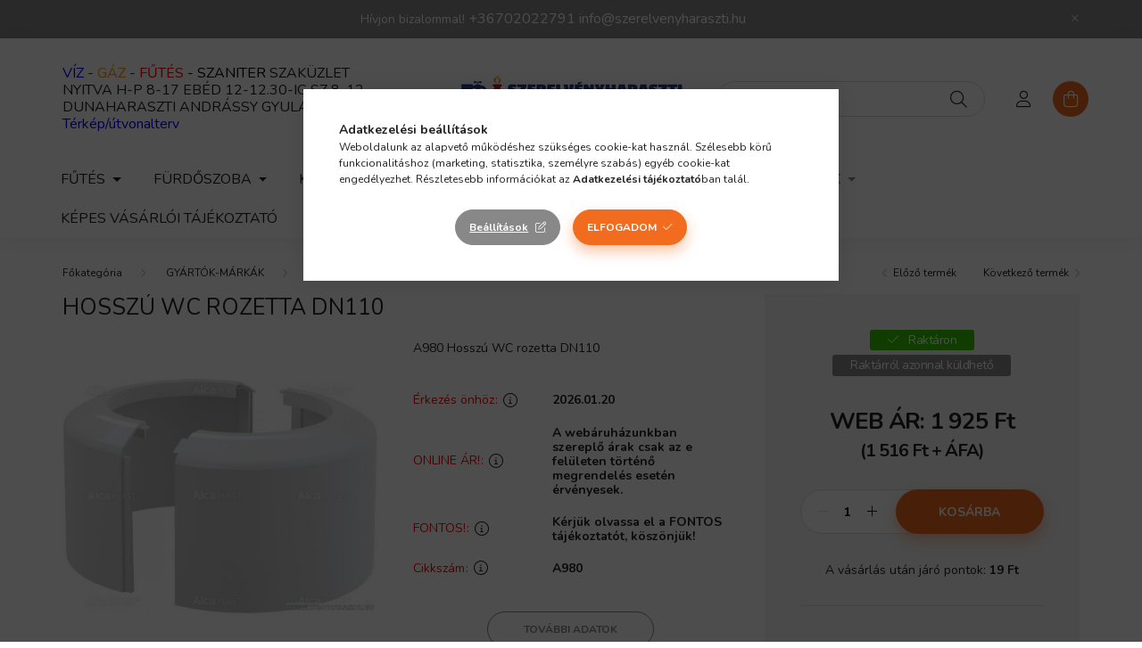

--- FILE ---
content_type: text/html; charset=UTF-8
request_url: https://szerelvenyharaszti.hu/Hosszu-WC-rozetta-DN110
body_size: 24878
content:
<!DOCTYPE html>
<html lang="hu">
    <head>
        <meta charset="utf-8">
<meta name="description" content="Vásárolja meg Hosszú WC rozetta DN110 termékünket a szerelvenyharaszti.hu webáruházba kedvező áron. Nagy raktárkészlet, gyors házhozszállítás és biztonságos onl">
<meta name="robots" content="index, follow">
<meta http-equiv="X-UA-Compatible" content="IE=Edge">
<meta property="og:site_name" content="szerelvenyharaszti.hu" />
<meta property="og:title" content="Hosszú WC rozetta DN110 - WEB ÁR: 1 925 Ft<br /><span class=uj">
<meta property="og:description" content="Vásárolja meg Hosszú WC rozetta DN110 termékünket a szerelvenyharaszti.hu webáruházba kedvező áron. Nagy raktárkészlet, gyors házhozszállítás és biztonságos onl">
<meta property="og:type" content="product">
<meta property="og:url" content="https://szerelvenyharaszti.hu/Hosszu-WC-rozetta-DN110">
<meta property="og:image" content="https://szerelvenyharaszti.hu/img/14082/A980/A980.jpg">
<meta name="google-site-verification" content="J5CNbDyE-Dpo3YIvfpqbtXrm7VU7o-TWYMbZ9h8Y5kI">
<meta name="mobile-web-app-capable" content="yes">
<meta name="apple-mobile-web-app-capable" content="yes">
<meta name="MobileOptimized" content="320">
<meta name="HandheldFriendly" content="true">

<title>Hosszú WC rozetta DN110 - WEB ÁR: 1 925 Ft<br /><span class=uj</title>


<script>
var service_type="shop";
var shop_url_main="https://szerelvenyharaszti.hu";
var actual_lang="hu";
var money_len="0";
var money_thousend=" ";
var money_dec=",";
var shop_id=14082;
var unas_design_url="https:"+"/"+"/"+"szerelvenyharaszti.hu"+"/"+"!common_design"+"/"+"base"+"/"+"002002"+"/";
var unas_design_code='002002';
var unas_base_design_code='2000';
var unas_design_ver=4;
var unas_design_subver=4;
var unas_shop_url='https://szerelvenyharaszti.hu';
var responsive="yes";
var price_nullcut_disable=1;
var config_plus=new Array();
config_plus['cart_redirect']=1;
config_plus['money_type']='Ft';
config_plus['money_type_display']='Ft';
var lang_text=new Array();

var UNAS = UNAS || {};
UNAS.shop={"base_url":'https://szerelvenyharaszti.hu',"domain":'szerelvenyharaszti.hu',"username":'szerelvenyharaszti.unas.hu',"id":14082,"lang":'hu',"currency_type":'Ft',"currency_code":'HUF',"currency_rate":'1',"currency_length":0,"base_currency_length":0,"canonical_url":'https://szerelvenyharaszti.hu/Hosszu-WC-rozetta-DN110'};
UNAS.design={"code":'002002',"page":'product_details'};
UNAS.api_auth="a4506736bb78d51f1ce213f6b0769401";
UNAS.customer={"email":'',"id":0,"group_id":0,"without_registration":0};
UNAS.shop["category_id"]="239380";
UNAS.shop["sku"]="A980";
UNAS.shop["product_id"]="331008469";
UNAS.shop["only_private_customer_can_purchase"] = false;
 

UNAS.text = {
    "button_overlay_close": `Bezár`,
    "popup_window": `Felugró ablak`,
    "list": `lista`,
    "updating_in_progress": `frissítés folyamatban`,
    "updated": `frissítve`,
    "is_opened": `megnyitva`,
    "is_closed": `bezárva`,
    "deleted": `törölve`,
    "consent_granted": `hozzájárulás megadva`,
    "consent_rejected": `hozzájárulás elutasítva`,
    "field_is_incorrect": `mező hibás`,
    "error_title": `Hiba!`,
    "product_variants": `termék változatok`,
    "product_added_to_cart": `A termék a kosárba került`,
    "product_added_to_cart_with_qty_problem": `A termékből csak [qty_added_to_cart] [qty_unit] került kosárba`,
    "product_removed_from_cart": `A termék törölve a kosárból`,
    "reg_title_name": `Név`,
    "reg_title_company_name": `Cégnév`,
    "number_of_items_in_cart": `Kosárban lévő tételek száma`,
    "cart_is_empty": `A kosár üres`,
    "cart_updated": `A kosár frissült`
};


UNAS.text["delete_from_compare"]= `Törlés összehasonlításból`;
UNAS.text["comparison"]= `Összehasonlítás`;







window.lazySizesConfig=window.lazySizesConfig || {};
window.lazySizesConfig.loadMode=1;
window.lazySizesConfig.loadHidden=false;

window.dataLayer = window.dataLayer || [];
function gtag(){dataLayer.push(arguments)};
gtag('js', new Date());
</script>

<script src="https://szerelvenyharaszti.hu/!common_packages/jquery/jquery-3.2.1.js?mod_time=1683104288"></script>
<script src="https://szerelvenyharaszti.hu/!common_packages/jquery/plugins/migrate/migrate.js?mod_time=1683104288"></script>
<script src="https://szerelvenyharaszti.hu/!common_packages/jquery/plugins/autocomplete/autocomplete.js?mod_time=1751447088"></script>
<script src="https://szerelvenyharaszti.hu/!common_packages/jquery/plugins/tools/overlay/overlay.js?mod_time=1759905184"></script>
<script src="https://szerelvenyharaszti.hu/!common_packages/jquery/plugins/tools/toolbox/toolbox.expose.js?mod_time=1725518406"></script>
<script src="https://szerelvenyharaszti.hu/!common_packages/jquery/plugins/lazysizes/lazysizes.min.js?mod_time=1683104288"></script>
<script src="https://szerelvenyharaszti.hu/!common_packages/jquery/own/shop_common/exploded/common.js?mod_time=1764831093"></script>
<script src="https://szerelvenyharaszti.hu/!common_packages/jquery/own/shop_common/exploded/common_overlay.js?mod_time=1759905184"></script>
<script src="https://szerelvenyharaszti.hu/!common_packages/jquery/own/shop_common/exploded/common_shop_popup.js?mod_time=1759905184"></script>
<script src="https://szerelvenyharaszti.hu/!common_packages/jquery/own/shop_common/exploded/page_product_details.js?mod_time=1751447088"></script>
<script src="https://szerelvenyharaszti.hu/!common_packages/jquery/own/shop_common/exploded/function_compare.js?mod_time=1751447088"></script>
<script src="https://szerelvenyharaszti.hu/!common_packages/jquery/plugins/hoverintent/hoverintent.js?mod_time=1683104288"></script>
<script src="https://szerelvenyharaszti.hu/!common_packages/jquery/own/shop_tooltip/shop_tooltip.js?mod_time=1759905184"></script>
<script src="https://szerelvenyharaszti.hu/!common_packages/jquery/plugins/responsive_menu/responsive_menu-unas.js?mod_time=1683104288"></script>
<script src="https://szerelvenyharaszti.hu/!common_design/base/002000/main.js?mod_time=1759905184"></script>
<script src="https://szerelvenyharaszti.hu/!common_packages/jquery/plugins/flickity/v3/flickity.pkgd.min.js?mod_time=1759905184"></script>
<script src="https://szerelvenyharaszti.hu/!common_packages/jquery/plugins/toastr/toastr.min.js?mod_time=1683104288"></script>
<script src="https://szerelvenyharaszti.hu/!common_packages/jquery/plugins/tippy/popper-2.4.4.min.js?mod_time=1683104288"></script>
<script src="https://szerelvenyharaszti.hu/!common_packages/jquery/plugins/tippy/tippy-bundle.umd.min.js?mod_time=1683104288"></script>
<script src="https://szerelvenyharaszti.hu/!common_packages/jquery/plugins/photoswipe/photoswipe.min.js?mod_time=1683104288"></script>
<script src="https://szerelvenyharaszti.hu/!common_packages/jquery/plugins/photoswipe/photoswipe-ui-default.min.js?mod_time=1683104288"></script>

<link href="https://szerelvenyharaszti.hu/temp/shop_14082_eaac29d0c03c12ce6983205a0da0cda3.css?mod_time=1768734430" rel="stylesheet" type="text/css">

<link href="https://szerelvenyharaszti.hu/Hosszu-WC-rozetta-DN110" rel="canonical">
<link id="favicon-16x16" rel="icon" type="image/png" href="https://szerelvenyharaszti.hu/shop_ordered/14082/pic/favicon16x16.png" sizes="16x16">
<link id="favicon-32x32" rel="icon" type="image/png" href="https://szerelvenyharaszti.hu/shop_ordered/14082/pic/favicon32x32.png" sizes="32x32">
<link id="favicon-96x96" rel="icon" type="image/png" href="https://szerelvenyharaszti.hu/shop_ordered/14082/pic/favicon96x96.png" sizes="96x96">
<link id="favicon-192x192" rel="icon" type="image/png" href="https://szerelvenyharaszti.hu/shop_ordered/14082/pic/favicon192x192.png" sizes="192x192">
<script>
        var google_consent=1;
    
        gtag('consent', 'default', {
           'ad_storage': 'denied',
           'ad_user_data': 'denied',
           'ad_personalization': 'denied',
           'analytics_storage': 'denied',
           'functionality_storage': 'denied',
           'personalization_storage': 'denied',
           'security_storage': 'granted'
        });

    
        gtag('consent', 'update', {
           'ad_storage': 'denied',
           'ad_user_data': 'denied',
           'ad_personalization': 'denied',
           'analytics_storage': 'denied',
           'functionality_storage': 'denied',
           'personalization_storage': 'denied',
           'security_storage': 'granted'
        });

        </script>
    <script async src="https://www.googletagmanager.com/gtag/js?id=UA-185816925-1"></script>    <script>
    gtag('config', 'UA-185816925-1');

          gtag('config', 'G-G3466390QZ');
                </script>
        <script>
    var google_analytics=1;

                gtag('event', 'view_item', {
              "currency": "HUF",
              "value": '1925',
              "items": [
                  {
                      "item_id": "A980",
                      "item_name": "Hosszú WC rozetta DN110",
                      "item_category": "GYÁRTÓK-MÁRKÁK/Alcaplast",
                      "price": '1925'
                  }
              ],
              'non_interaction': true
            });
               </script>
           <script>
        gtag('config', 'AW-491419732',{'allow_enhanced_conversions':true});
                </script>
            <script>
        var google_ads=1;

                gtag('event','remarketing', {
            'ecomm_pagetype': 'product',
            'ecomm_prodid': ["A980"],
            'ecomm_totalvalue': 1925        });
            </script>
        <!-- Google Tag Manager -->
    <script>(function(w,d,s,l,i){w[l]=w[l]||[];w[l].push({'gtm.start':
            new Date().getTime(),event:'gtm.js'});var f=d.getElementsByTagName(s)[0],
            j=d.createElement(s),dl=l!='dataLayer'?'&l='+l:'';j.async=true;j.src=
            'https://www.googletagmanager.com/gtm.js?id='+i+dl;f.parentNode.insertBefore(j,f);
        })(window,document,'script','dataLayer','GTM-PK6GW2Z');</script>
    <!-- End Google Tag Manager -->

    <script>
(function(i,s,o,g,r,a,m){i['BarionAnalyticsObject']=r;i[r]=i[r]||function(){
    (i[r].q=i[r].q||[]).push(arguments)},i[r].l=1*new Date();a=s.createElement(o),
    m=s.getElementsByTagName(o)[0];a.async=1;a.src=g;m.parentNode.insertBefore(a,m)
})(window, document, 'script', 'https://pixel.barion.com/bp.js', 'bp');
                    
bp('init', 'addBarionPixelId', 'BP-3G9NYHTdEs-12');
</script>
<noscript><img height='1' width='1' style='display:none' alt='' src='https://pixel.barion.com/a.gif?__ba_pixel_id=BP-3G9NYHTdEs-12&ev=contentView&noscript=1'/></noscript>
<script>
$(document).ready(function () {
     UNAS.onGrantConsent(function(){
         bp('consent', 'grantConsent');
     });
     
     UNAS.onRejectConsent(function(){
         bp('consent', 'rejectConsent');
     });

     var contentViewProperties = {
         'currency': 'HUF',
         'quantity': 1,
         'unit': 'db',
         'unitPrice': 1925,
         'category': 'GYÁRTÓK-MÁRKÁK|Alcaplast',
         'imageUrl': 'https://szerelvenyharaszti.hu/img/14082/A980/500x500,r/A980.jpg?time=1718351229',
         'name': 'Hosszú WC rozetta DN110',
         'contentType': 'Product',
         'id': 'A980',
     }
     bp('track', 'contentView', contentViewProperties);

     UNAS.onChangeVariant(function(event,params){
         var variant = '';
         if (typeof params.variant_list1!=='undefined') variant+=params.variant_list1;
         if (typeof params.variant_list2!=='undefined') variant+='|'+params.variant_list2;
         if (typeof params.variant_list3!=='undefined') variant+='|'+params.variant_list3;
         var customizeProductProperties = {
            'contentType': 'Product',
            'currency': 'HUF',
            'id': params.sku,
            'name': 'Hosszú WC rozetta DN110',
            'unit': 'db',
            'unitPrice': 1925,
            'variant': variant,
            'list': 'ProductPage'
        }
        bp('track', 'customizeProduct', customizeProductProperties);
     });

     UNAS.onAddToCart(function(event,params){
         var variant = '';
         if (typeof params.variant_list1!=='undefined') variant+=params.variant_list1;
         if (typeof params.variant_list2!=='undefined') variant+='|'+params.variant_list2;
         if (typeof params.variant_list3!=='undefined') variant+='|'+params.variant_list3;
         var addToCartProperties = {
             'contentType': 'Product',
             'currency': 'HUF',
             'id': params.sku,
             'name': params.name,
             'quantity': parseFloat(params.qty_add),
             'totalItemPrice': params.qty*params.price,
             'unit': params.unit,
             'unitPrice': parseFloat(params.price),
             'category': params.category,
             'variant': variant
         };
         bp('track', 'addToCart', addToCartProperties);
     });

     UNAS.onClickProduct(function(event,params){
         UNAS.getProduct(function(result) {
             if (result.name!=undefined) {
                 var clickProductProperties  = {
                     'contentType': 'Product',
                     'currency': 'HUF',
                     'id': params.sku,
                     'name': result.name,
                     'unit': result.unit,
                     'unitPrice': parseFloat(result.unit_price),
                     'quantity': 1
                 }
                 bp('track', 'clickProduct', clickProductProperties );
             }
         },params);
     });

UNAS.onRemoveFromCart(function(event,params){
     bp('track', 'removeFromCart', {
         'contentType': 'Product',
         'currency': 'HUF',
         'id': params.sku,
         'name': params.name,
         'quantity': params.qty,
         'totalItemPrice': params.price * params.qty,
         'unit': params.unit,
         'unitPrice': parseFloat(params.price),
         'list': 'BasketPage'
     });
});

});
</script>
<script>

 (function(h,o,t,j,a,r){
        h.hj=h.hj||function(){(h.hj.q=h.hj.q||[]).push(arguments)};
        h._hjSettings={hjid:2617136,hjsv:6};
        a=o.getElementsByTagName('head')[0];
        r=o.createElement('script');r.async=1;
        r.src=t+h._hjSettings.hjid+j+h._hjSettings.hjsv;
        a.appendChild(r);
    })(window,document,'https://static.hotjar.com/c/hotjar-','.js?sv=');




  (function(w,d,e,u,f,l,n){w[f]=w[f]||function(){(w[f].q=w[f].q||[])
    .push(arguments);},l=d.createElement(e),l.async=1,l.src=u,
    n=d.getElementsByTagName(e)[0],n.parentNode.insertBefore(l,n);})
    (window,document,'script','https://assets.mailerlite.com/js/universal.js','ml');
    ml('account', '1295797');


</script>


        <meta content="width=device-width, initial-scale=1.0" name="viewport" />
        <link rel="preconnect" href="https://fonts.gstatic.com">
        <link rel="preload" href="https://fonts.googleapis.com/css2?family=Nunito:wght@400;700&display=swap" as="style" />
        <link rel="stylesheet" href="https://fonts.googleapis.com/css2?family=Nunito:wght@400;700&display=swap" media="print" onload="this.media='all'">
        <noscript>
            <link rel="stylesheet" href="https://fonts.googleapis.com/css2?family=Nunito:wght@400;700&display=swap" />
        </noscript>
        
        
        
        
        

        
        
        
                    
            
            
            
            
            
            
            
                
        
        
    </head>

                
                
    
    
    
    
    <body class='design_ver4 design_subver1 design_subver2 design_subver3 design_subver4' id="ud_shop_artdet">
    
        <!-- Google Tag Manager (noscript) -->
    <noscript><iframe src="https://www.googletagmanager.com/ns.html?id=GTM-PK6GW2Z"
                      height="0" width="0" style="display:none;visibility:hidden"></iframe></noscript>
    <!-- End Google Tag Manager (noscript) -->
    <div id="image_to_cart" style="display:none; position:absolute; z-index:100000;"></div>
<div class="overlay_common overlay_warning" id="overlay_cart_add"></div>
<script>$(document).ready(function(){ overlay_init("cart_add",{"onBeforeLoad":false}); });</script>
<div id="overlay_login_outer"></div>	
	<script>
	$(document).ready(function(){
	    var login_redir_init="";

		$("#overlay_login_outer").overlay({
			onBeforeLoad: function() {
                var login_redir_temp=login_redir_init;
                if (login_redir_act!="") {
                    login_redir_temp=login_redir_act;
                    login_redir_act="";
                }

									$.ajax({
						type: "GET",
						async: true,
						url: "https://szerelvenyharaszti.hu/shop_ajax/ajax_popup_login.php",
						data: {
							shop_id:"14082",
							lang_master:"hu",
                            login_redir:login_redir_temp,
							explicit:"ok",
							get_ajax:"1"
						},
						success: function(data){
							$("#overlay_login_outer").html(data);
							if (unas_design_ver >= 5) $("#overlay_login_outer").modal('show');
							$('#overlay_login1 input[name=shop_pass_login]').keypress(function(e) {
								var code = e.keyCode ? e.keyCode : e.which;
								if(code.toString() == 13) {		
									document.form_login_overlay.submit();		
								}	
							});	
						}
					});
								},
			top: 50,
			mask: {
	color: "#000000",
	loadSpeed: 200,
	maskId: "exposeMaskOverlay",
	opacity: 0.7
},
			closeOnClick: (config_plus['overlay_close_on_click_forced'] === 1),
			onClose: function(event, overlayIndex) {
				$("#login_redir").val("");
			},
			load: false
		});
		
			});
	function overlay_login() {
		$(document).ready(function(){
			$("#overlay_login_outer").overlay().load();
		});
	}
	function overlay_login_remind() {
        if (unas_design_ver >= 5) {
            $("#overlay_remind").overlay().load();
        } else {
            $(document).ready(function () {
                $("#overlay_login_outer").overlay().close();
                setTimeout('$("#overlay_remind").overlay().load();', 250);
            });
        }
	}

    var login_redir_act="";
    function overlay_login_redir(redir) {
        login_redir_act=redir;
        $("#overlay_login_outer").overlay().load();
    }
	</script>  
	<div class="overlay_common overlay_info" id="overlay_remind"></div>
<script>$(document).ready(function(){ overlay_init("remind",[]); });</script>

	<script>
    	function overlay_login_error_remind() {
		$(document).ready(function(){
			load_login=0;
			$("#overlay_error").overlay().close();
			setTimeout('$("#overlay_remind").overlay().load();', 250);	
		});
	}
	</script>  
	<div class="overlay_common overlay_info" id="overlay_newsletter"></div>
<script>$(document).ready(function(){ overlay_init("newsletter",[]); });</script>

<script>
function overlay_newsletter() {
    $(document).ready(function(){
        $("#overlay_newsletter").overlay().load();
    });
}
</script>
<div class="overlay_common overlay_error" id="overlay_script"></div>
<script>$(document).ready(function(){ overlay_init("script",[]); });</script>
    <script>
    $(document).ready(function() {
        $.ajax({
            type: "GET",
            url: "https://szerelvenyharaszti.hu/shop_ajax/ajax_stat.php",
            data: {master_shop_id:"14082",get_ajax:"1"}
        });
    });
    </script>
    

    <div id="container" class="page_shop_artdet_A980 filter-not-exists">
                        <div class="js-element nanobar js-nanobar" data-element-name="header_text_section_1">
        <div class="container">
            <div class="header_text_section_1 nanobar__inner ">
                                    <p>Hívjon bizalommal! <a href="tel:+36702022791" style="font-size: 16px;">+36702022791</a> <a href="mailto:info@szerelvenyharaszti.hu" style="font-size: 16px;">info@szerelvenyharaszti.hu</a></p>
                                <button type="button" class="btn nanobar__btn-close" onclick="closeNanobar(this,'header_text_section_1_hide','session','--nanobar-height');" aria-label="Bezár" title="Bezár">
                    <span class="icon--close"></span>
                </button>
            </div>
        </div>
    </div>
    <script>
        $(document).ready(function() {
            root.style.setProperty('--nanobar-height', getHeight($(".js-nanobar")) + "px");
        });
    </script>
    

        <header class="header js-header">
            <div class="header-inner js-header-inner">
                <div class="container">
                    <div class="row gutters-5 flex-nowrap justify-content-center align-items-center py-3 py-lg-5">
                        <div class="header__left col">
                            <div class="header__left-inner d-flex align-items-center">
                                <button type="button" class="hamburger__btn dropdown--btn d-lg-none" id="hamburger__btn" aria-label="hamburger button" data-btn-for=".hamburger__dropdown">
                                    <span class="hamburger__btn-icon icon--hamburger"></span>
                                </button>
                                
                                
                                    <div class="js-element header_text_section_2 d-none d-lg-block" data-element-name="header_text_section_2">
        <div class="element__content ">
                            <div class="element__html slide-1"><p><span style="font-size: 16px;"><span style="color: #0000ff;">VÍZ </span>- <span style="color: #ff9900;">GÁZ </span>- <span style="color: #ff0000;">FŰTÉS <span style="color: #000000;">- SZANITER</span></span> SZAKÜZLET</span></p>
<p><span style="font-size: 16px;">NYITVA H-P 8-17 EBÉD 12-12.30-IG SZ 8-12 <a href="https://g.page/szerelvenyharaszti?share">DUNAHARASZTI ANDRÁSSY GYULA U 7.</a></span></p>
<p><span style="color: #0000ff; font-size: 16px;"><a href="https://g.page/szerelvenyharaszti?share" style="color: #0000ff;">Térkép/útvonalterv</a></span></p></div>
                    </div>
    </div>

                            </div>
                        </div>

                            <div id="header_logo_img" class="js-element logo col-auto flex-shrink-1" data-element-name="header_logo">
        <div class="header_logo-img-container">
            <div class="header_logo-img-wrapper">
                                                <a href="https://szerelvenyharaszti.hu/">                    <picture>
                                                <source srcset="https://szerelvenyharaszti.hu/!common_design/custom/szerelvenyharaszti.unas.hu/element/layout_hu_header_logo-260x60_1_default.png?time=1679566248 1x, https://szerelvenyharaszti.hu/!common_design/custom/szerelvenyharaszti.unas.hu/element/layout_hu_header_logo-260x60_1_default_retina.png?time=1679566248 2x" />
                        <img                              width="260" height="60"
                                                          src="https://szerelvenyharaszti.hu/!common_design/custom/szerelvenyharaszti.unas.hu/element/layout_hu_header_logo-260x60_1_default.png?time=1679566248"                             
                             alt="szerelvenyharaszti.hu                        "/>
                    </picture>
                    </a>                                        </div>
        </div>
    </div>


                        <div class="header__right col">
                            <div class="header__right-inner d-flex align-items-center justify-content-end">
                                <div class="search-box browser-is-chrome">
    <div class="search-box__inner position-relative ml-auto js-search" id="box_search_content">
        <form name="form_include_search" id="form_include_search" action="https://szerelvenyharaszti.hu/shop_search.php" method="get">
            <div class="box-search-group mb-0">
                <input data-stay-visible-breakpoint="992" name="search" id="box_search_input" value="" pattern=".{3,100}"
                       title="Hosszabb kereső kifejezést írjon be!" aria-label="Keresés" placeholder="Keresés" type="text" maxlength="100"
                       class="ac_input form-control js-search-input" autocomplete="off" required                >
                <div class="search-box__search-btn-outer input-group-append" title='Keresés'>
                    <button class="search-btn" aria-label="Keresés">
                        <span class="search-btn-icon icon--search"></span>
                    </button>
                    <button type="button" onclick="$('.js-search-smart-autocomplete').addClass('is-hidden');$(this).addClass('is-hidden');" class='search-close-btn text-right d-lg-none is-hidden' aria-label="">
                        <span class="search-close-btn-icon icon--close"></span>
                    </button>
                </div>
                <div class="search__loading">
                    <div class="loading-spinner--small"></div>
                </div>
            </div>
            <div class="search-box__mask"></div>
        </form>
        <div class="ac_results"></div>
    </div>
</div>
<script>
    $(document).ready(function(){
       $(document).on('smartSearchCreate smartSearchOpen smartSearchHasResult', function(e){
           if (e.type !== 'smartSearchOpen' || (e.type === 'smartSearchOpen' && $('.js-search-smart-autocomplete').children().length > 0)) {
               $('.search-close-btn').removeClass('is-hidden');
           }
       });
       $(document).on('smartSearchClose smartSearchEmptyResult', function(){
           $('.search-close-btn').addClass('is-hidden');
       });
       $(document).on('smartSearchInputLoseFocus', function(){
           if ($('.js-search-smart-autocomplete').length>0) {
               setTimeout(function () {
                   let height = $(window).height() - ($('.js-search-smart-autocomplete').offset().top - $(window).scrollTop()) - 20;
                   $('.search-smart-autocomplete').css('max-height', height + 'px');
               }, 300);
           }
       });
    });
</script>


                                                    <button type="button" class="profile__btn js-profile-btn dropdown--btn d-none d-lg-block" id="profile__btn" data-orders="https://szerelvenyharaszti.hu/shop_order_track.php" aria-label="profile button" data-btn-for=".profile__dropdown">
            <span class="profile__btn-icon icon--head"></span>
        </button>
            
                                <button class="cart-box__btn dropdown--btn js-cart-box-loaded-by-ajax" aria-label="cart button" type="button" data-btn-for=".cart-box__dropdown">
                                    <span class="cart-box__btn-icon icon--cart">
                                            <span id="box_cart_content" class="cart-box">            </span>
                                    </span>
                                </button>
                            </div>
                        </div>
                    </div>
                </div>
                                <nav class="navbar d-none d-lg-flex navbar-expand navbar-light">
                    <div class="container">
                        <ul class="navbar-nav mx-auto js-navbar-nav">
                                        <li class="nav-item dropdown js-nav-item-137885">
                    <a class="nav-link dropdown-toggle" href="#" role="button" data-toggle="dropdown" aria-haspopup="true" aria-expanded="false">
                    FŰTÉS
                    </a>

        			<ul class="dropdown-menu fade-up dropdown--cat dropdown--level-1">
            <li class="nav-item-739258">
            <a class="dropdown-item" href="https://szerelvenyharaszti.hu/szerszamok-csoszereleshez" >Szerszámok csőszereléshez
                        </a>
        </li>
            <li class="nav-item-700829">
            <a class="dropdown-item" href="https://szerelvenyharaszti.hu/futes-elektromos-futes" >Elektromos fűtés
                        </a>
        </li>
            <li class="nav-item-778970">
            <a class="dropdown-item" href="https://szerelvenyharaszti.hu/padlofutes-rendszerek" >Padlófűtés rendszerek
                        </a>
        </li>
            <li class="nav-item-231809">
            <a class="dropdown-item" href="https://szerelvenyharaszti.hu/futes-futesszereles" >Fűtésszerelés
                        </a>
        </li>
            <li class="nav-item-294017">
            <a class="dropdown-item" href="https://szerelvenyharaszti.hu/futes-radiator" >Radiátor
                        </a>
        </li>
            <li class="nav-item-964521">
            <a class="dropdown-item" href="https://szerelvenyharaszti.hu/futes-tartalyok" >Tartályok
                        </a>
        </li>
    
    
    </ul>


            </li>
    <li class="nav-item dropdown js-nav-item-903292">
                    <a class="nav-link dropdown-toggle" href="#" role="button" data-toggle="dropdown" aria-haspopup="true" aria-expanded="false">
                    FÜRDŐSZOBA
                    </a>

        			<ul class="dropdown-menu fade-up dropdown--cat dropdown--level-1">
            <li class="nav-item-387454">
            <a class="dropdown-item" href="https://szerelvenyharaszti.hu/furdoszoba/okos-otthon" >Okos otthon
                        </a>
        </li>
            <li class="nav-item-589032">
            <a class="dropdown-item" href="https://szerelvenyharaszti.hu/vizkomentes-otthon" >Vízkőmentes otthon
                        </a>
        </li>
            <li class="nav-item-610839">
            <a class="dropdown-item" href="https://szerelvenyharaszti.hu/furdoszoba-csaptelep" >Csaptelep
                        </a>
        </li>
            <li class="nav-item-379780">
            <a class="dropdown-item" href="https://szerelvenyharaszti.hu/furdoszoba-szaniter" >Szaniter
                        </a>
        </li>
            <li class="nav-item-809977">
            <a class="dropdown-item" href="https://szerelvenyharaszti.hu/furdoszoba-kad-zuhanykabin" >Kád, zuhanykabin
                        </a>
        </li>
            <li class="nav-item-805862">
            <a class="dropdown-item" href="https://szerelvenyharaszti.hu/furdoszoba/zuhanyfolyokak-szifonok" >Zuhanyfolyókák-szifonok
                        </a>
        </li>
            <li class="nav-item-420479">
            <a class="dropdown-item" href="https://szerelvenyharaszti.hu/furdoszoba-elzarok" >Elzárók
                        </a>
        </li>
            <li class="nav-item-675308">
            <a class="dropdown-item" href="https://szerelvenyharaszti.hu/furdoszoba-bojler-vizmelegito" >Bojler, vízmelegítő
                        </a>
        </li>
    
    
    </ul>


            </li>
    <li class="nav-item dropdown js-nav-item-463926">
                    <a class="nav-link dropdown-toggle" href="#" role="button" data-toggle="dropdown" aria-haspopup="true" aria-expanded="false">
                    KONYHA
                    </a>

        			<ul class="dropdown-menu fade-up dropdown--cat dropdown--level-1">
            <li class="nav-item-941612">
            <a class="dropdown-item" href="https://szerelvenyharaszti.hu/konyha-mosogato-csaptelep" >Mosogató csaptelep
                        </a>
        </li>
            <li class="nav-item-538346">
            <a class="dropdown-item" href="https://szerelvenyharaszti.hu/konyha-mosogatotalca" >Mosogatótálca
                        </a>
        </li>
            <li class="nav-item-756451">
            <a class="dropdown-item" href="https://szerelvenyharaszti.hu/vizkezeles" >Vízkezelés
                        </a>
        </li>
    
    
    </ul>


            </li>
    <li class="nav-item dropdown js-nav-item-409807">
                    <a class="nav-link dropdown-toggle" href="#" role="button" data-toggle="dropdown" aria-haspopup="true" aria-expanded="false">
                    VÍZSZERELÉS
                    </a>

        			<ul class="dropdown-menu fade-up dropdown--cat dropdown--level-1">
            <li class="nav-item-614997">
            <a class="dropdown-item" href="https://szerelvenyharaszti.hu/ontozes" >Öntözés
                        </a>
        </li>
            <li class="nav-item-589517">
            <a class="dropdown-item" href="https://szerelvenyharaszti.hu/Vizszerelesi-anyagok" >Vízszerelési anyagok
                        </a>
        </li>
            <li class="nav-item-891713">
            <a class="dropdown-item" href="https://szerelvenyharaszti.hu/Szerszamok-vizszereleshez" >Szerszámok vízszereléshez
                        </a>
        </li>
    
    
    </ul>


            </li>
    <li class="nav-item js-nav-item-783187">
                    <a class="nav-link" href="https://szerelvenyharaszti.hu/esoviz-elvezetes">
                    ESŐVÍZ ELVEZETÉS
                    </a>

            </li>
    <li class="nav-item dropdown js-nav-item-199484">
                    <a class="nav-link dropdown-toggle" href="#" role="button" data-toggle="dropdown" aria-haspopup="true" aria-expanded="false">
                    GYÁRTÓK-MÁRKÁK
                    </a>

        			<ul class="dropdown-menu fade-up dropdown--cat dropdown--level-1">
            <li class="nav-item-318107">
            <a class="dropdown-item" href="https://szerelvenyharaszti.hu/styron" >Styron
                        </a>
        </li>
            <li class="nav-item-304615">
            <a class="dropdown-item" href="https://szerelvenyharaszti.hu/Invena" >Invena
                        </a>
        </li>
            <li class="nav-item-491542">
            <a class="dropdown-item" href="https://szerelvenyharaszti.hu/ferro" >Ferro
                        </a>
        </li>
            <li class="nav-item-711342">
            <a class="dropdown-item" href="https://szerelvenyharaszti.hu/Nemeth-Szerelvenygyarto-es-Kereskedo-kft" >Németh Szerelvénygyártó és Kereskedő kft.
                        </a>
        </li>
            <li class="nav-item-765879">
            <a class="dropdown-item" href="https://szerelvenyharaszti.hu/gyartok-markak/Novaservis" >Novaservis
                        </a>
        </li>
            <li class="nav-item-478765">
            <a class="dropdown-item" href="https://szerelvenyharaszti.hu/Loctite" >Loctite
                        </a>
        </li>
            <li class="nav-item-239380">
            <a class="dropdown-item" href="https://szerelvenyharaszti.hu/gyartok-markak/Alcaplast" >Alcaplast
                        </a>
        </li>
            <li class="nav-item-909542">
            <a class="dropdown-item" href="https://szerelvenyharaszti.hu/Everline" >Everline
                        </a>
        </li>
            <li class="nav-item-468399">
            <a class="dropdown-item" href="https://szerelvenyharaszti.hu/EWH" >EWH
                        </a>
        </li>
            <li class="nav-item-734350">
            <a class="dropdown-item" href="https://szerelvenyharaszti.hu/computherm" >Computherm
                        </a>
        </li>
    
        <li>
        <a class="dropdown-item nav-item__all-cat" href="https://szerelvenyharaszti.hu/gyartok-markak">További kategóriák</a>
    </li>
    
    </ul>


            </li>

    
                                    			<li class="nav-item js-nav-item-807592">
							<a class="nav-link" href="https://szerelvenyharaszti.hu/_fogyaszto-barat">
							Képes vásárlói tájékoztató
							</a>

					</li>
			<li class="nav-item js-nav-item-777683">
							<a class="nav-link" href="https://szerelvenyharaszti.hu/husegprogram">
							Hűségprogram
							</a>

					</li>
	
    
                        </ul>
                    </div>
                </nav>

                <script>
                    $(document).ready(function () {
                                                    $('.nav-item.dropdown > .nav-link').click(function (e) {
                                e.preventDefault();
                                handleCloseDropdowns();
                                var thisNavLink = $(this);
                                var thisNavItem = thisNavLink.parent();
                                var thisDropdownMenu = thisNavItem.find('.dropdown-menu');
                                var thisNavbarNav = $('.js-navbar-nav');

                                /*remove is-opened class form the rest menus (cat+plus)*/
                                thisNavbarNav.find('.show').not(thisNavItem).removeClass('show');

                                if (thisNavItem.hasClass('show')) {
                                    thisNavLink.attr('aria-expanded','false');
                                    thisNavItem.removeClass('show');
                                    thisDropdownMenu.removeClass('show');
                                } else {
                                    thisNavLink.attr('aria-expanded','true');
                                    thisNavItem.addClass('show');
                                    thisDropdownMenu.addClass('show');
                                }
                            });
                                            });
                </script>
                            </div>
        </header>
                        <main class="main">
                        
            
    <link rel="stylesheet" type="text/css" href="https://szerelvenyharaszti.hu/!common_packages/jquery/plugins/photoswipe/css/default-skin.min.css">
    <link rel="stylesheet" type="text/css" href="https://szerelvenyharaszti.hu/!common_packages/jquery/plugins/photoswipe/css/photoswipe.min.css">
    
    
    <script>
        var $clickElementToInitPs = '.js-init-ps';

        var initPhotoSwipeFromDOM = function() {
            var $pswp = $('.pswp')[0];
            var $psDatas = $('.photoSwipeDatas');

            $psDatas.each( function() {
                var $pics = $(this),
                    getItems = function() {
                        var items = [];
                        $pics.find('a').each(function() {
                            var $this = $(this),
                                $href   = $this.attr('href'),
                                $size   = $this.data('size').split('x'),
                                $width  = $size[0],
                                $height = $size[1],
                                item = {
                                    src : $href,
                                    w   : $width,
                                    h   : $height
                                };
                            items.push(item);
                        });
                        return items;
                    };

                var items = getItems();

                $($clickElementToInitPs).on('click', function (event) {
                    var $this = $(this);
                    event.preventDefault();

                    var $index = parseInt($this.attr('data-loop-index'));
                    var options = {
                        index: $index,
                        history: false,
                        bgOpacity: 0.5,
                        shareEl: false,
                        showHideOpacity: true,
                        getThumbBoundsFn: function (index) {
                            /** azon képeről nagyítson a photoswipe, melyek láthatók
                             **/
                            var thumbnails = $($clickElementToInitPs).map(function() {
                                var $this = $(this);
                                if ($this.is(":visible")) {
                                    return this;
                                }
                            }).get();
                            var thumbnail = thumbnails[index];
                            var pageYScroll = window.pageYOffset || document.documentElement.scrollTop;
                            var zoomedImgHeight = items[index].h;
                            var zoomedImgWidth = items[index].w;
                            var zoomedImgRatio = zoomedImgHeight / zoomedImgWidth;
                            var rect = thumbnail.getBoundingClientRect();
                            var zoomableImgHeight = rect.height;
                            var zoomableImgWidth = rect.width;
                            var zoomableImgRatio = (zoomableImgHeight / zoomableImgWidth);
                            var offsetY = 0;
                            var offsetX = 0;
                            var returnWidth = zoomableImgWidth;

                            if (zoomedImgRatio < 1) { /* a nagyított kép fekvő */
                                if (zoomedImgWidth < zoomableImgWidth) { /*A nagyított kép keskenyebb */
                                    offsetX = (zoomableImgWidth - zoomedImgWidth) / 2;
                                    offsetY = (Math.abs(zoomableImgHeight - zoomedImgHeight)) / 2;
                                    returnWidth = zoomedImgWidth;
                                } else { /*A nagyított kép szélesebb */
                                    offsetY = (zoomableImgHeight - (zoomableImgWidth * zoomedImgRatio)) / 2;
                                }

                            } else if (zoomedImgRatio > 1) { /* a nagyított kép álló */
                                if (zoomedImgHeight < zoomableImgHeight) { /*A nagyított kép alacsonyabb */
                                    offsetX = (zoomableImgWidth - zoomedImgWidth) / 2;
                                    offsetY = (zoomableImgHeight - zoomedImgHeight) / 2;
                                    returnWidth = zoomedImgWidth;
                                } else { /*A nagyított kép magasabb */
                                    offsetX = (zoomableImgWidth - (zoomableImgHeight / zoomedImgRatio)) / 2;
                                    if (zoomedImgRatio > zoomableImgRatio) returnWidth = zoomableImgHeight / zoomedImgRatio;
                                }
                            } else { /*A nagyított kép négyzetes */
                                if (zoomedImgWidth < zoomableImgWidth) { /*A nagyított kép keskenyebb */
                                    offsetX = (zoomableImgWidth - zoomedImgWidth) / 2;
                                    offsetY = (Math.abs(zoomableImgHeight - zoomedImgHeight)) / 2;
                                    returnWidth = zoomedImgWidth;
                                } else { /*A nagyított kép szélesebb */
                                    offsetY = (zoomableImgHeight - zoomableImgWidth) / 2;
                                }
                            }

                            return {x: rect.left + offsetX, y: rect.top + pageYScroll + offsetY, w: returnWidth};
                        },
                        getDoubleTapZoom: function (isMouseClick, item) {
                            if (isMouseClick) {
                                return 1;
                            } else {
                                return item.initialZoomLevel < 0.7 ? 1 : 1.5;
                            }
                        }
                    };

                    var photoSwipe = new PhotoSwipe($pswp, PhotoSwipeUI_Default, items, options);
                    photoSwipe.init();
                });
            });
        };
    </script>

    
    
<div id="page_artdet_content" class="artdet artdet--type-1">
            <div class="fixed-cart bg-primary shadow-sm js-fixed-cart" id="artdet__fixed-cart">
            <div class="container">
                <div class="row gutters-5 align-items-center py-3">
                    <div class="col-auto">
                        <img class="navbar__fixed-cart-img lazyload" width="50" height="50" src="https://szerelvenyharaszti.hu/main_pic/space.gif" data-src="https://szerelvenyharaszti.hu/img/14082/A980/50x50,r/A980.jpg?time=1718351229" data-srcset="https://szerelvenyharaszti.hu/img/14082/A980/100x100,r/A980.jpg?time=1718351229 2x" alt="Hosszú WC rozetta DN110" />
                    </div>
                    <div class="col">
                        <div class="d-flex flex-column flex-md-row align-items-md-center">
                            <div class="fixed-cart__name line-clamp--2-12">Hosszú WC rozetta DN110
</div>
                                                            <div class="fixed-cart__price with-rrp row gutters-5 align-items-baseline ml-md-auto ">
                                                                            <div class="artdet__price-base product-price--base">
                                            <span class="fixed-cart__price-base-value">WEB ÁR: <span id='price_net_brutto_A980' class='price_net_brutto_A980'>1 925</span> Ft<br /><span class=ujnetto>(<span id='price_net_netto_A980' class='price_net_netto_A980'>1 516</span> Ft + ÁFA)</span></span>                                        </div>
                                                                                                        </div>
                                                    </div>
                    </div>
                    <div class="col-auto">
                        <button class="navbar__fixed-cart-btn btn btn-primary" type="button" onclick="$('.artdet__cart-btn').trigger('click');"  >Kosárba</button>
                    </div>
                </div>
            </div>
        </div>
        <script>
            $(document).ready(function () {
                var $itemVisibilityCheck = $(".js-main-cart-btn");
                var $stickyElement = $(".js-fixed-cart");

                $(window).scroll(function () {
                    if ($(this).scrollTop() + 60 > $itemVisibilityCheck.offset().top) {
                        $stickyElement.addClass('is-visible');
                    } else {
                        $stickyElement.removeClass('is-visible');
                    }
                });
            });
        </script>
        <div class="artdet__breadcrumb-prev-next">
        <div class="container">
            <div class="row gutters-10">
                <div class="col-md">
                        <nav id="breadcrumb" aria-label="breadcrumb">
                                <ol class="breadcrumb level-2">
                <li class="breadcrumb-item">
                                        <a class="breadcrumb-item breadcrumb-item--home" href="https://szerelvenyharaszti.hu/sct/0/" aria-label="Főkategória" title="Főkategória"></a>
                                    </li>
                                <li class="breadcrumb-item">
                                        <a class="breadcrumb-item" href="https://szerelvenyharaszti.hu/gyartok-markak">GYÁRTÓK-MÁRKÁK</a>
                                    </li>
                                <li class="breadcrumb-item">
                                        <a class="breadcrumb-item" href="https://szerelvenyharaszti.hu/gyartok-markak/Alcaplast">Alcaplast</a>
                                    </li>
                            </ol>
            <script>
                $("document").ready(function(){
                                        $(".js-nav-item-199484").addClass("active");
                                        $(".js-nav-item-239380").addClass("active");
                                    });
            </script>
                </nav>

                </div>
                                    <div class="col-md-auto">
                        <div class="artdet__pagination d-flex py-3 py-md-0 mb-3 mb-md-4">
                            <button class="artdet__pagination-btn artdet__pagination-prev btn btn-text icon--b-arrow-left" type="button" onclick="product_det_prevnext('https://szerelvenyharaszti.hu/Hosszu-WC-rozetta-DN110','?cat=239380&sku=A980&action=prev_js')">Előző termék</button>
                            <button class="artdet__pagination-btn artdet__pagination-next btn btn-text icon--a-arrow-right ml-auto ml-md-5" type="button" onclick="product_det_prevnext('https://szerelvenyharaszti.hu/Hosszu-WC-rozetta-DN110','?cat=239380&sku=A980&action=next_js')" >Következő termék</button>
                        </div>
                    </div>
                            </div>
        </div>
    </div>

    <script>
<!--
var lang_text_warning=`Figyelem!`
var lang_text_required_fields_missing=`Kérjük töltse ki a kötelező mezők mindegyikét!`
function formsubmit_artdet() {
   cart_add("A980","",null,1)
}
$(document).ready(function(){
	select_base_price("A980",1);
	
	
});
// -->
</script>


    <form name="form_temp_artdet">

    <div class="artdet__pic-data-wrap mb-3 mb-lg-5 js-product">
        <div class="container">
            <div class="row main-block">
                <div class="artdet__img-data-left col-md-6 col-lg-7 col-xl-8">
                    <div class="artdet__name-wrap mb-4">
                        <div class="row align-items-center">
                            <div class="col-sm col-md-12 col-xl">
                                <div class="d-flex flex-wrap align-items-center">
                                                                        <h1 class='artdet__name line-clamp--3-12'>Hosszú WC rozetta DN110
</h1>
                                </div>
                            </div>
                                                    </div>
                    </div>
                    <div class="row">
                        <div class="artdet__img-outer col-xl-6">
                            		                            <div class='artdet__img-inner has-image'>
                                                                
                                <div class="artdet__alts js-alts carousel mb-5" data-flickity='{ "cellAlign": "left", "contain": true, "lazyLoad": true, "watchCSS": true }'>
                                    <div class="carousel-cell artdet__alt-img js-init-ps" data-loop-index="0">
                                        		                                        <img class="artdet__img-main" width="500" height="500"
                                             src="https://szerelvenyharaszti.hu/img/14082/A980/500x500,r/A980.jpg?time=1718351229"
                                             srcset="https://szerelvenyharaszti.hu/img/14082/A980/700x700,r/A980.jpg?time=1718351229 1.4x"
                                             alt="Hosszú WC rozetta DN110" title="Hosszú WC rozetta DN110" id="main_image" />
                                    </div>
                                                                    </div>

                                
                                                                    <script>
                                        $(document).ready(function() {
                                            initPhotoSwipeFromDOM();
                                        });
                                    </script>

                                    <div class="photoSwipeDatas invisible">
                                        <a href="https://szerelvenyharaszti.hu/img/14082/A980/A980.jpg?time=1718351229" data-size="1000x745"></a>
                                                                            </div>
                                
                                                            </div>
                            		                        </div>
                        <div class="artdet__data-left col-xl-6">
                                                            <div id="artdet__short-descrition" class="artdet__short-descripton mb-5">
                                    <div class="artdet__short-descripton-content text-justify font-s font-sm-m mb-5">A980 Hosszú WC rozetta DN110</div>
                                                                    </div>
                            
                                                            <div id="artdet__param-spec" class="mb-5">
                                    <div class="artdet__spec-params font-xs font-sm-m mb-5">
                                                                            <div class="artdet__spec-param py-3 product_param_type_date" id="page_artdet_product_param_spec_1508599" >
                    <div class="row gutters-10 align-items-center text-left">
                        <div class="col-5">
                            <div class="artdet__spec-param-title d-inline-block position-relative">
                                <span class="param-name">Érkezés önhöz</span><span class="param-details-icon icon--info ml-2" data-tippy="&lt;p&gt;Amennyiben most adja le rendelését, várhatóan a jelzett időpontban megkapja a rendelt termékeket.&lt;/p&gt;"></span>                            </div>
                        </div>
                        <div class="col-7">
                            <div class="artdet__spec-param-value">
                                                                    2026.01.20
                                                            </div>
                        </div>
                    </div>
                </div>
                                                <div class="artdet__spec-param py-3 product_param_type_textmore" id="page_artdet_product_param_spec_2734766" >
                    <div class="row gutters-10 align-items-center text-left">
                        <div class="col-5">
                            <div class="artdet__spec-param-title d-inline-block position-relative">
                                <span class="param-name">ONLINE ÁR!</span><span class="param-details-icon icon--info ml-2" data-tippy="&lt;p&gt;A webáruházunkban szereplő árak, csak az e felületen történő megrendelés esetén érvényesek.&lt;/p&gt;"></span>                            </div>
                        </div>
                        <div class="col-7">
                            <div class="artdet__spec-param-value">
                                                                    A webáruházunkban szereplő árak csak az e felületen történő megrendelés esetén érvényesek.
                                                            </div>
                        </div>
                    </div>
                </div>
                                                <div class="artdet__spec-param py-3 product_param_type_textmore" id="page_artdet_product_param_spec_2734812" >
                    <div class="row gutters-10 align-items-center text-left">
                        <div class="col-5">
                            <div class="artdet__spec-param-title d-inline-block position-relative">
                                <span class="param-name">FONTOS!</span><span class="param-details-icon icon--info ml-2" data-tippy="&lt;p&gt;A webáruházunkban szereplő árak csak az e felületen történő megrendelés esetén érvényesek.&lt;/p&gt;
&lt;p&gt;A raktáron jelzés azt jelenti, hogy az üzletünkben, vagy külső raktárban megtalálható a termék. Személyes átvételre is lehetőség van, de nem feltétlenül található az üzletben a termék a megtekintés pillanatában. Beszállítóink minden munkanapon szállítanak hozzánk, így 1-2 munkanapon belül a megrendelések 99%-át tudjuk teljesíteni. Bizonyos termékek a webáruházban virtuális termékek, a gyártó közvetlenül küldi a vásárlónak, vagy nekünk megrendeléstől függően. Termékeinket tudjuk úgy is küldeni, hogy a futár felveszi a nagykerben, vagy a gyártónál és viszi a vásárlóhoz, ebben az esetben csak előrefizetés lehetséges. Amennyiben bármi probléma merül fel, értesítjük kedves vásárlóinkat.&lt;/p&gt;
&lt;p&gt;A &quot;rendelhető&quot; státuszú termékek esetében a számos hiánycikk miatt kérjük, szíveskedjék érdeklődni a termék várható elérhetőségéről. Jelenleg ez néhány naptól több hónapig is terjedhet a gyártók szállítóképességétől függően.&lt;/p&gt;
&lt;p&gt;Üzleteinkben történő átvétel (ONLINE ÁRON) kizárólag visszaigazolásunk után (webes megrendelés alapján) lehetséges.&lt;/p&gt;
&lt;p&gt;Köszönjük szépen, hogy elolvasta tájékoztatónkat :)&lt;/p&gt;"></span>                            </div>
                        </div>
                        <div class="col-7">
                            <div class="artdet__spec-param-value">
                                                                    Kérjük olvassa el a FONTOS tájékoztatót, köszönjük!
                                                            </div>
                        </div>
                    </div>
                </div>
                                                <div class="artdet__spec-param py-3 product_param_type_text" id="page_artdet_product_param_spec_3247007" >
                    <div class="row gutters-10 align-items-center text-left">
                        <div class="col-5">
                            <div class="artdet__spec-param-title d-inline-block position-relative">
                                <span class="param-name">Cikkszám</span><span class="param-details-icon icon--info ml-2" data-tippy="&lt;p&gt;A termék cikkszáma az áruházban&lt;/p&gt;"></span>                            </div>
                        </div>
                        <div class="col-7">
                            <div class="artdet__spec-param-value">
                                                                    A980
                                                            </div>
                        </div>
                    </div>
                </div>
                        
                                    </div>
                                                                            <div class="scroll-to-wrap">
                                            <a class="scroll-to btn btn-outline-secondary" data-scroll="#artdet__datas" href="#">További adatok</a>
                                        </div>
                                                                    </div>
                            
                            
                                                            <div id="artdet__gift-products" class="gift-products js-gift-products d-none">
                                    <script>
                                        let elGift =  $('.js-gift-products');

                                        $.ajax({
                                            type: 'GET',
                                            url: 'https://szerelvenyharaszti.hu/shop_marketing.php?cikk=A980&type=page&only=gift&change_lang=hu&marketing_type=artdet',
                                            beforeSend:function(){
                                                elGift.addClass('ajax-loading');
                                            },
                                            success:function(data){
                                                if (data !== '' && data !== 'no') {
                                                    elGift.removeClass('d-none ajax-loading').addClass('ajax-loaded').html(data);
                                                } else  {
                                                    elGift.remove();
                                                }
                                            },
                                            error:function(){
                                                elGift.html('Hiba történt a lekerés folyamán...').addClass('ajax-error');
                                            }
                                        });
                                    </script>
                                </div>
                                                    </div>
                    </div>
                </div>
                <div class="artdet__data-right col-md-6 col-lg-5 col-xl-4">
                    <div class="artdet__data-right-inner">
                                                    <div class="artdet__badges2 mb-5">
                                <div class="row gutters-5 justify-content-center">
                                                                            <div class="artdet__stock-wrap col-12 text-center">
                                            <div class="artdet__stock badge badge--2 badge--stock on-stock">
                                                <div class="artdet__stock-text product-stock-text"
                                                        >

                                                    <div class="artdet__stock-title product-stock-title icon--b-check">
                                                                                                                                                                                    Raktáron
                                                            
                                                                                                                                                                        </div>
                                                </div>
                                            </div>
                                        </div>
                                    
                                                                            <div class="artdet__statuses col-12 text-center position-relative">
                                                                                                                                            <div class="artdet__custom-badge badge badge--2 badge--custom-1">Raktárról azonnal küldhető</div>
                                                                                            
                                            
                                                                                    </div>
                                                                    </div>
                            </div>
                        
                        
                        
                        
                        
                                                    <div class="artdet__price-datas text-center mb-5">
                                <div class="artdet__prices">
                                    <div class="artdet__price-base-and-sale with-rrp row gutters-5 align-items-baseline justify-content-center">
                                                                                    <div class="artdet__price-base product-price--base">
                                                <span class="artdet__price-base-value">WEB ÁR: <span id='price_net_brutto_A980' class='price_net_brutto_A980'>1 925</span> Ft<br /><span class=ujnetto>(<span id='price_net_netto_A980' class='price_net_netto_A980'>1 516</span> Ft + ÁFA)</span></span>                                            </div>
                                                                                                                    </div>
                                                                    </div>

                                
                                
                                
                                                            </div>
                        
                                                                                    <div id="artdet__cart" class="artdet__cart d-flex align-items-center justify-content-center mb-5 js-main-cart-btn">
                                    <div class="artdet__cart-btn-input-outer h-100 border">
                                        <div class="artdet__cart-btn-input-wrap d-flex justify-content-center align-items-center h-100 page_qty_input_outer" data-tippy="db">
                                            <button class="qtyminus_common qty_disable" type="button" aria-label="minusz"></button>
                                            <input class="artdet__cart-input page_qty_input" name="db" id="db_A980" type="number" value="1" maxlength="7" data-min="1" data-max="999999" data-step="1" step="1" aria-label="Mennyiség">
                                            <button class="qtyplus_common" type="button" aria-label="plusz"></button>
                                        </div>
                                    </div>
                                    <div class="artdet__cart-btn-wrap h-100 flex-grow-1 usn">
                                        <button class="artdet__cart-btn btn btn-lg btn-primary btn-block js-main-product-cart-btn" type="button" onclick="cart_add('A980','',null,1);"   data-cartadd="cart_add('A980','',null,1);">Kosárba</button>
                                    </div>
                                </div>
                                                    
                                                    <div class="artdet__virtual-point-highlighted text-center mb-5">
                                <span class="artdet__virtual-point-highlighted__title">A vásárlás után járó pontok:</span>
                                <span class="artdet__virtual-point-highlighted__content font-weight-bold">19 Ft</span>
                            </div>
                        
                        

                        
                        
                                                <div id="artdet__functions" class="artdet__function d-flex justify-content-center border-top pt-5">
                                                                                    <div class='product__func-btn artdet-func-compare page_artdet_func_compare_A980' onclick='popup_compare_dialog("A980");' id='page_artdet_func_compare' role="button" aria-label="Összehasonlítás" data-tippy="Összehasonlítás"">
                                <div class="product__func-icon compare__icon icon--compare"></div>
                            </div>
                                                                                                                                                <div class="product__func-btn artdet-func-question" onclick='popup_question_dialog("A980");' id='page_artdet_func_question' role="button" aria-label="Kérdés a termékről" data-tippy="Kérdés a termékről">
                                    <div class="product__func-icon icon--question"></div>
                                </div>
                                                    </div>
                                            </div>
                </div>
            </div>
        </div>
    </div>

    
    
    
            <div id="artdet__datas" class="data main-block">
            <div class="container container-max-xl">
                <div class="data__title main-title h2">Adatok</div>
                <div class="data__items font-xs font-sm-m row gutters-15 gutters-xl-20">
                                                                        <div class="data__item col-md-6 data__item-param product_param_type_text">
                                <div class="row gutters-5 h-100 align-items-center py-3 px-md-5">
                                    <div class="data__item-title col-5" id="page_artdet_product_param_title_1646822">
                                        <div class="artdet__param-title">
                                            Szállítási költség
                                                                                    </div>
                                    </div>
                                    <div class="data__item-value col-7" id="page_artdet_product_param_value_1646822">
                                        <div class="artdet__param-value">
                                                                                            1990 Ft
                                                                                    </div>
                                    </div>
                                </div>
                            </div>
                                                    <div class="data__item col-md-6 data__item-param product_param_type_text">
                                <div class="row gutters-5 h-100 align-items-center py-3 px-md-5">
                                    <div class="data__item-title col-5" id="page_artdet_product_param_title_868855">
                                        <div class="artdet__param-title">
                                            Gyártó
                                                                                    </div>
                                    </div>
                                    <div class="data__item-value col-7" id="page_artdet_product_param_value_868855">
                                        <div class="artdet__param-value">
                                                                                            Alcaplast
                                                                                    </div>
                                    </div>
                                </div>
                            </div>
                                                                
                    
                    
                                            <div class="data__item col-md-6 data__item-sku">
                            <div class="row gutters-5 h-100 align-items-center py-3 px-md-5">
                                <div class="data__item-title col-5">Cikkszám</div>
                                <div class="data__item-value col-7">A980</div>
                            </div>
                        </div>
                    
                    
                                            <div class="data__item col-md-6 data__item-weight">
                            <div class="row gutters-5 h-100 align-items-center py-3 px-md-5">
                                <div class="data__item-title col-5">Tömeg</div>
                                <div class="data__item-value col-7">500 g/db</div>
                            </div>
                        </div>
                    
                    
                    
                                    </div>
            </div>
        </div>
    
    
    
            <div id="artdet__art-forum" class="art-forum js-reviews-content main-block">
            <div class="container container-max-xl">
                <div class="art-forum__title main-title h2">Vélemények</div>
                <div class="art-forum__content">
                                                                        <div class="artforum__be-the-first text-center h3">Legyen Ön az első, aki véleményt ír!</div>
                            <div class="artforum__write-your-own-opinion fs-0 text-center mt-4">
                                <a class="product-review__write-review-btn btn btn-secondary" type="button" href="https://szerelvenyharaszti.hu/shop_artforum.php?cikk=A980">Véleményt írok</a>
                            </div>
                                                            </div>
            </div>
        </div>
    
    
            <section id="artdet__similar-products" class="similar-products js-similar-products d-none">
            <div class="container-fluid">
                <div class="similar-products__inner main-block">
                    <div class="similar-products__title main-title h2">Hasonló termékek</div>
                </div>
            </div>
            <script>
                $(document).ready(function(){
                    let elSimiProd =  $(".js-similar-products");

                    $.ajax({
                        type: 'GET',
                        url: 'https://szerelvenyharaszti.hu/shop_ajax/ajax_related_products.php?get_ajax=1&cikk=A980&type=similar&change_lang=hu&artdet_version=1',
                        beforeSend:function(){
                            elSimiProd.addClass('ajax-loading');
                        },
                        success:function(data){
                            if (data !== '' && data !== 'no') {
                                elSimiProd.removeClass('d-none ajax-loading').addClass('ajax-loaded');
                                elSimiProd.find('.similar-products__title').after(data);
                            }
                        }
                    });
                });
            </script>
        </section>
    
    </form>


    
            <div class="pswp" tabindex="-1" role="dialog" aria-hidden="true">
            <div class="pswp__bg"></div>
            <div class="pswp__scroll-wrap">
                <div class="pswp__container">
                    <div class="pswp__item"></div>
                    <div class="pswp__item"></div>
                    <div class="pswp__item"></div>
                </div>
                <div class="pswp__ui pswp__ui--hidden">
                    <div class="pswp__top-bar">
                        <div class="pswp__counter"></div>
                        <button class="pswp__button pswp__button--close"></button>
                        <button class="pswp__button pswp__button--fs"></button>
                        <button class="pswp__button pswp__button--zoom"></button>
                        <div class="pswp__preloader">
                            <div class="pswp__preloader__icn">
                                <div class="pswp__preloader__cut">
                                    <div class="pswp__preloader__donut"></div>
                                </div>
                            </div>
                        </div>
                    </div>
                    <div class="pswp__share-modal pswp__share-modal--hidden pswp__single-tap">
                        <div class="pswp__share-tooltip"></div>
                    </div>
                    <button class="pswp__button pswp__button--arrow--left"></button>
                    <button class="pswp__button pswp__button--arrow--right"></button>
                    <div class="pswp__caption">
                        <div class="pswp__caption__center"></div>
                    </div>
                </div>
            </div>
        </div>
    </div>
        </main>
        
        
                <footer>
            <div class="footer">
                <div class="footer-container container-max-xxl">
                    <div class="footer__navigation">
                        <div class="row gutters-10">
                            <nav class="footer__nav footer__nav-1 col-6 col-lg-3 mb-5 mb-lg-3">    <div class="js-element footer_v2_menu_1" data-element-name="footer_v2_menu_1">
                    <div class="footer__header h5">
                Oldaltérkép
            </div>
                                        <ul>
<li><a href="https://szerelvenyharaszti.hu/">Nyitóoldal</a></li>
<li><a href="https://szerelvenyharaszti.hu/sct/0/">Termékek</a></li>
</ul>
                                <p><iframe width="267" height="200" style="border: 0;" src="https://www.google.com/maps/embed?pb=!1m18!1m12!1m3!1d2703.1112606233883!2d19.09686645128573!3d47.35122571347504!2m3!1f0!2f0!3f0!3m2!1i1024!2i768!4f13.1!3m3!1m2!1s0x4741e9872b60ad07%3A0xf940b5ba5130eb0c!2zVsOtei1Hw6F6LUbFsXTDqXMgU3plcmVsdsOpbnlib2x0IER1bmFoYXJhc3p0aQ!5e0!3m2!1shu!2shu!4v1677158956734!5m2!1shu!2shu" allowfullscreen="allowfullscreen" loading="lazy" referrerpolicy="no-referrer-when-downgrade"></iframe></p>
            </div>

</nav>
                            <nav class="footer__nav footer__nav-2 col-6 col-lg-3 mb-5 mb-lg-3">    <div class="js-element footer_v2_menu_2" data-element-name="footer_v2_menu_2">
                    <div class="footer__header h5">
                Vásárlói fiók
            </div>
                                        <ul>
<li><a href="javascript:overlay_login();">Belépés</a></li>
<li><a href="https://szerelvenyharaszti.hu/shop_reg.php">Regisztráció</a></li>
<li><a href="https://szerelvenyharaszti.hu/shop_order_track.php">Profilom</a></li>
<li><a href="https://szerelvenyharaszti.hu/shop_cart.php">Kosár</a></li>
<li><a href="https://szerelvenyharaszti.hu/shop_order_track.php?tab=favourites"></a></li>
<li><a href="https://szerelvenyharaszti.hu/husegprogram">Pontgyűjtő program</a></li>
</ul>
            </div>

</nav>
                            <nav class="footer__nav footer__nav-3 col-6 col-lg-3 mb-5 mb-lg-3">    <div class="js-element footer_v2_menu_3" data-element-name="footer_v2_menu_3">
                    <div class="footer__header h5">
                Információk
            </div>
                                        <ul>
<li><a href="https://szerelvenyharaszti.hu/shop_help.php?tab=terms">Általános szerződési feltételek</a></li>
<li><a href="https://szerelvenyharaszti.hu/shop_help.php?tab=privacy_policy">Adatkezelési tájékoztató</a></li>
<li><a href="https://szerelvenyharaszti.hu/shop_contact.php?tab=payment">Fizetés</a></li>
<li><a href="https://szerelvenyharaszti.hu/shop_contact.php?tab=shipping">Szállítás</a></li>
<li><a href="https://szerelvenyharaszti.hu/shop_contact.php">Elérhetőségek</a></li>
</ul>
                                <p><br /><br /></p>
            </div>

</nav>
                            <nav class="footer__nav footer__nav-4 col-6 col-lg-3 mb-5 mb-lg-3">
                                    <div class="js-element footer_v2_menu_4" data-element-name="footer_v2_menu_4">
                    <div class="footer__header h5">
                Kiemelt kategóriák
            </div>
                                        <ul>
<li><a href="https://szerelvenyharaszti.hu/futes">Fűtés</a></li>
<li><a href="https://szerelvenyharaszti.hu/furdoszoba">Fürdőszoba</a></li>
<li><a href="https://szerelvenyharaszti.hu/konyha">Konyha</a></li>
<li><a href="https://szerelvenyharaszti.hu/gyartok-markak">Gyártók - Márkák</a></li>
</ul>
<p>&nbsp;</p>
            </div>


                                <div class="footer_social footer_v2_social">
                                    <ul class="footer__list d-flex list--horizontal">
                                        
                                        <li><button type="button" class="cookie-alert__btn-open btn btn-text icon--cookie" id="cookie_alert_close" onclick="cookie_alert_action(0,-1)" title="Adatkezelési beállítások"></button></li>
                                    </ul>
                                </div>
                            </nav>
                        </div>
                    </div>
                </div>
                <script>	$(document).ready(function () {			$("#provider_link_click").click(function(e) {			window.open("https://unas.hu/?utm_source=14082&utm_medium=ref&utm_campaign=shop_provider");		});	});</script><a id='provider_link_click' href='#' class='text_normal has-img' title='Webáruház készítés'><img src='https://szerelvenyharaszti.hu/!common_design/own/image/logo_unas_dark.svg' width='60' height='15' alt='Webáruház készítés' title='Webáruház készítés' loading='lazy'></a>
            </div>

            <div class="partners">
                <div class="partners__container container d-flex flex-wrap align-items-center justify-content-center">
                    <div class="partner__box d-inline-flex flex-wrap align-items-center justify-content-center my-3">
        <div class="partner__item m-2">
                <div id="box_partner_arukereso" style="background:#FFF; width:130px; margin:0 auto; padding:3px 0 1px;">
<!-- ÁRUKERESŐ.HU CODE - PLEASE DO NOT MODIFY THE LINES BELOW -->
<div style="background:transparent; text-align:center; padding:0; margin:0 auto; width:120px">
<a title="Árukereső.hu" href="https://www.arukereso.hu/" style="display: flex;border:0; padding:0;margin:0 0 2px 0;" target="_blank"><svg viewBox="0 0 374 57"><style type="text/css">.ak1{fill:#0096FF;}.ak3{fill:#FF660A;}</style><path class="ak1" d="m40.4 17.1v24.7c0 4.7 1.9 6.7 6.5 6.7h1.6v7h-1.6c-8.2 0-12.7-3.1-13.9-9.5-2.9 6.1-8.5 10.2-15.3 10.2-10.3 0-17.7-8.6-17.7-19.9s7.4-19.9 17.3-19.9c7.3 0 12.8 4.7 15.2 11.8v-11.1zm-20.5 31.8c7.3 0 12.6-5.4 12.6-12.6 0-7.3-5.2-12.7-12.6-12.7-6.5 0-11.8 5.4-11.8 12.7 0 7.2 5.3 12.6 11.8 12.6zm3.3-48.8h8.8l-8.8 12h-8z"></path><path class="ak1" d="m53.3 17.1h7.9v10.1c2.7-9.6 8.8-11.9 15-10.4v7.5c-8.4-2.3-15 2.1-15 9.4v21.7h-7.9z"></path><path class="ak1" d="m89.2 17.1v22.5c0 5.6 4 9.4 9.6 9.4 5.4 0 9.5-3.8 9.5-9.4v-22.5h7.9v22.5c0 9.9-7.4 16.7-17.4 16.7-10.1 0-17.5-6.8-17.5-16.7v-22.5z"></path><path class="ak1" d="m132.6 55.5h-7.9v-55.5h7.9v35.1l16.2-17.9h9.9l-14.8 16 17.7 22.3h-10l-13-16.5-6 6.4z"></path><path class="ak1" d="m181.2 16.4c12.3 0 21.1 10 19.7 22.6h-31.7c1.1 6.1 6 10.4 12.6 10.4 5 0 9.1-2.6 11.3-6.8l6.6 2.9c-3.3 6.3-9.7 10.7-18.1 10.7-11.5 0-20.3-8.6-20.3-19.9-0.1-11.3 8.5-19.9 19.9-19.9zm11.7 16.4c-1.3-5.5-5.7-9.6-11.8-9.6-5.8 0-10.4 4-11.8 9.6z"></path><path class="ak1" d="m208.5 17.1h7.9v10.1c2.7-9.6 8.8-11.9 15-10.4v7.5c-8.4-2.3-15 2.1-15 9.4v21.7h-7.9z"></path><path class="ak1" d="m252.4 16.4c12.3 0 21.1 10 19.7 22.6h-31.7c1.1 6.1 6 10.4 12.6 10.4 5 0 9.1-2.6 11.3-6.8l6.6 2.9c-3.3 6.3-9.7 10.7-18.1 10.7-11.5 0-20.3-8.6-20.3-19.9s8.6-19.9 19.9-19.9zm11.8 16.4c-1.3-5.5-5.7-9.6-11.8-9.6-5.8 0-10.4 4-11.8 9.6z"></path><path class="ak1" d="m293.7 49.8c5 0 8.3-2.2 8.3-5.2 0-8.8-23.5-1.6-23.5-16.6 0-6.7 6.4-11.6 15.1-11.6 8.8 0 14.5 4.3 15.7 10.9l-7.9 1.7c-0.6-4-3.4-6.2-7.8-6.2-4.2 0-7.2 2-7.2 4.9 0 8.5 23.5 1.4 23.5 16.9 0 6.8-7.1 11.7-16.3 11.7s-15.1-4.3-16.3-10.9l7.9-1.7c0.8 4 3.7 6.1 8.5 6.1z"></path><path class="ak1" d="m335.4 16.4c11.5 0 20.3 8.6 20.3 19.9 0 11.2-8.8 19.9-20.3 19.9s-20.3-8.6-20.3-19.9 8.8-19.9 20.3-19.9zm0 32.5c7 0 12.2-5.4 12.2-12.6 0-7.3-5.2-12.7-12.2-12.7-6.9 0-12.2 5.4-12.2 12.7 0 7.2 5.3 12.6 12.2 12.6zm-3.6-48.8h7.9l-8.8 12h-7.2zm13.4 0h8l-8.9 12h-7.2z"></path><path class="ak3" d="m369 46.2c2.7 0 4.9 2.2 4.9 4.9s-2.2 4.9-4.9 4.9-4.9-2.2-4.9-4.9c-0.1-2.6 2.2-4.9 4.9-4.9zm-4-46.2h7.9v40h-7.9z"></path></svg></a>
<a title="Árukereső.hu" style="line-height:16px;font-size: 11px; font-family: Arial, Verdana; color: #000" href="https://www.arukereso.hu/" target="_blank">Árukereső.hu</a>
</div>
<!-- ÁRUKERESŐ.HU CODE END -->
</div>

            </div>
    </div>







                    <div class="checkout__box d-inline-flex flex-wrap align-items-center justify-content-center my-3 text-align-center" >
        <div class="checkout__item m-2">
                <a href="https://www.barion.com/" target="_blank" class="checkout__link" rel="nofollow noopener">
                    <img class="checkout__img lazyload" title="A kényelmes és biztonságos online fizetést a Barion Payment Zrt. biztosítja, MNB engedély száma: H-EN-I-1064/2013. Bankkártya adatai áruházunkhoz nem jutnak el." alt="A kényelmes és biztonságos online fizetést a Barion Payment Zrt. biztosítja, MNB engedély száma: H-EN-I-1064/2013. Bankkártya adatai áruházunkhoz nem jutnak el."
                 src="https://szerelvenyharaszti.hu/main_pic/space.gif" data-src="https://szerelvenyharaszti.hu/!common_design/own/image/logo/checkout/logo_checkout_barion_com_box.png" data-srcset="https://szerelvenyharaszti.hu/!common_design/own/image/logo/checkout/logo_checkout_barion_com_box-2x.png 2x"
                 width="397" height="40"
                 style="width:397px;max-height:40px;"
            >
                </a>
            </div>
    </div>
                    
                </div>
            </div>
        </footer>
        
                            <div class="hamburger__dropdown dropdown--content fade-up" data-content-for=".profile__btn" data-content-direction="left">
                <div class="hamburger__btn-close btn-close" data-close-btn-for=".hamburger__btn, .hamburger__dropdown"></div>
                <div class="hamburger__dropdown-inner d-flex flex-column h-100">
                                            <div class="row gutters-5 mb-5">
                <div class="col-auto">
                    <div class="login-box__head-icon icon--head my-1"></div>
                </div>
                <div class="col-auto">
                    <a class="btn btn-primary btn-block my-1" href="https://szerelvenyharaszti.hu/shop_login.php">Belépés</a>
                </div>
                <div class="col-auto">
                    <a class="btn btn-outline-primary btn-block my-1" href="https://szerelvenyharaszti.hu/shop_reg.php?no_reg=0">Regisztráció</a>
                </div>
            </div>
            
                    <div id="responsive_cat_menu"><div id="responsive_cat_menu_content"><script>var responsive_menu='$(\'#responsive_cat_menu ul\').responsive_menu({ajax_type: "GET",ajax_param_str: "cat_key|aktcat",ajax_url: "https://szerelvenyharaszti.hu/shop_ajax/ajax_box_cat.php",ajax_data: "master_shop_id=14082&lang_master=hu&get_ajax=1&type=responsive_call&box_var_name=shop_cat&box_var_already=no&box_var_responsive=yes&box_var_scroll_top=no&box_var_section=content&box_var_highlight=yes&box_var_type=normal&box_var_multilevel_id=responsive_cat_menu",menu_id: "responsive_cat_menu",scroll_top: "no"});'; </script><div class="responsive_menu"><div class="responsive_menu_nav"><div class="responsive_menu_navtop"><div class="responsive_menu_back "></div><div class="responsive_menu_title ">&nbsp;</div><div class="responsive_menu_close "></div></div><div class="responsive_menu_navbottom"></div></div><div class="responsive_menu_content"><ul style="display:none;"><li><div class="next_level_arrow"></div><span class="ajax_param">137885|239380</span><a href="https://szerelvenyharaszti.hu/futes" class="text_small has_child resp_clickable" onclick="return false;">FŰTÉS</a></li><li><div class="next_level_arrow"></div><span class="ajax_param">903292|239380</span><a href="https://szerelvenyharaszti.hu/furdoszoba" class="text_small has_child resp_clickable" onclick="return false;">FÜRDŐSZOBA</a></li><li><div class="next_level_arrow"></div><span class="ajax_param">463926|239380</span><a href="https://szerelvenyharaszti.hu/konyha" class="text_small has_child resp_clickable" onclick="return false;">KONYHA</a></li><li><div class="next_level_arrow"></div><span class="ajax_param">409807|239380</span><a href="https://szerelvenyharaszti.hu/vizszereles" class="text_small has_child resp_clickable" onclick="return false;">VÍZSZERELÉS</a></li><li><span class="ajax_param">783187|239380</span><a href="https://szerelvenyharaszti.hu/esoviz-elvezetes" class="text_small resp_clickable" onclick="return false;">ESŐVÍZ ELVEZETÉS</a></li><li class="active_menu"><div class="next_level_arrow"></div><span class="ajax_param">199484|239380</span><a href="https://szerelvenyharaszti.hu/gyartok-markak" class="text_small has_child resp_clickable" onclick="return false;">GYÁRTÓK-MÁRKÁK</a></li><li class="responsive_menu_item_page"><span class="ajax_param">9999999807592|0</span><a href="https://szerelvenyharaszti.hu/_fogyaszto-barat" class="text_small responsive_menu_page resp_clickable" onclick="return false;" target="_top">Képes vásárlói tájékoztató</a></li><li class="responsive_menu_item_page"><span class="ajax_param">9999999777683|0</span><a href="https://szerelvenyharaszti.hu/husegprogram" class="text_small responsive_menu_page resp_clickable" onclick="return false;" target="_top">Hűségprogram</a></li></ul></div></div></div></div>

                        <div class="js-element header_text_section_2 d-lg-none pb-4 border-bottom" data-element-name="header_text_section_2">
        <div class="element__content ">
                            <div class="element__html slide-1"><p><span style="font-size: 16px;"><span style="color: #0000ff;">VÍZ </span>- <span style="color: #ff9900;">GÁZ </span>- <span style="color: #ff0000;">FŰTÉS <span style="color: #000000;">- SZANITER</span></span> SZAKÜZLET</span></p>
<p><span style="font-size: 16px;">NYITVA H-P 8-17 EBÉD 12-12.30-IG SZ 8-12 <a href="https://g.page/szerelvenyharaszti?share">DUNAHARASZTI ANDRÁSSY GYULA U 7.</a></span></p>
<p><span style="color: #0000ff; font-size: 16px;"><a href="https://g.page/szerelvenyharaszti?share" style="color: #0000ff;">Térkép/útvonalterv</a></span></p></div>
                    </div>
    </div>

                    <div class="d-flex">
                        
                        
                    </div>
                </div>
            </div>

                                <div class="profile__dropdown dropdown--content fade-up" data-content-for=".profile__btn" data-content-direction="right">
            <div class="profile__btn-close btn-close" data-close-btn-for=".profile__btn, .profile__dropdown"></div>
                            <div class="profile__header mb-4 h5">Belépés</div>
                <div class='login-box__loggedout-container'>
                    <form name="form_login" action="https://szerelvenyharaszti.hu/shop_logincheck.php" method="post"><input name="file_back" type="hidden" value="/Hosszu-WC-rozetta-DN110"><input type="hidden" name="login_redir" value="" id="login_redir">
                    <div class="login-box__form-inner">
                        <div class="form-group login-box__input-field form-label-group">
                            <input name="shop_user_login" id="shop_user_login" aria-label="Email" placeholder='Email' type="text" maxlength="100" class="form-control" spellcheck="false" autocomplete="email" autocapitalize="off">
                            <label for="shop_user_login">Email</label>
                        </div>
                        <div class="form-group login-box__input-field form-label-group">
                            <input name="shop_pass_login" id="shop_pass_login" aria-label="Jelszó" placeholder="Jelszó" type="password" maxlength="100" class="form-control" spellcheck="false" autocomplete="current-password" autocapitalize="off">
                            <label for="shop_pass_login">Jelszó</label>
                        </div>
                        <div class="form-group">
                            <button type="submit" class="btn btn-primary btn-block">Belép</button>
                        </div>
                        <div class="form-group">
                            <button type="button" class="login-box__remind-btn btn btn-text" onclick="overlay_login_remind();">Elfelejtettem a jelszavamat</button>
                        </div>
                    </div>

                    </form>

                    <div class="line-separator"></div>

                    <div class="login-box__other-buttons">
                        <div class="form-group">
                            <a class="login-box__reg-btn btn btn-block btn-outline-primary" href="https://szerelvenyharaszti.hu/shop_reg.php?no_reg=0">Regisztráció</a>
                        </div>
                                                <div class="login-box__social-group form-group mb-0">
                            <div class="row gutters-5">
                                                                                        <div class="col">
                                    <div class="google-login-wrap" tabindex="0">
    <div class="google-login-btn btn w-100"><span class="o">o</span><span class="o">o</span><span class="g">g</span><span class="l">l</span><span class="e">e</span></div>
    <iframe class="google-iframe btn btn-link w-100" scrolling="no" src="https://cluster4.unas.hu/shop_google_login.php?url=https%3A%2F%2Fszerelvenyharaszti.hu&text=Bel%C3%A9p%C3%A9s+Google+fi%C3%B3kkal&type=&align=center&design=%2Fbase%2F002002%2F" title="Google"></iframe>
</div>                                </div>
                                                        </div>
                        </div>
                                            </div>
                </div>
                    </div>
            

                        <div class="cart-box__dropdown dropdown--content fade-up js-cart-box-dropdown" data-content-for=".cart-box__btn" data-content-direction="right">
                <div class="cart-box__btn-close btn-close d-none" data-close-btn-for=".cart-box__btn, .cart-box__dropdown"></div>
                <div id="box_cart_content2" class="h-100">
                    <div class="loading-spinner-wrapper text-center">
                        <div class="loading-spinner--small" style="width:30px;height:30px;margin-bottom:20px;"></div>
                    </div>
                    <script>
                        $(document).ready(function(){
                            $('.cart-box__btn').on("click", function(){
                                let $this_btn = $(this);
                                const $box_cart_2 = $("#box_cart_content2");
                                const $box_cart_close_btn = $box_cart_2.closest('.js-cart-box-dropdown').find('.cart-box__btn-close');

                                if (!$this_btn.hasClass('ajax-loading') && !$this_btn.hasClass('is-loaded')) {
                                    $.ajax({
                                        type: "GET",
                                        async: true,
                                        url: "https://szerelvenyharaszti.hu/shop_ajax/ajax_box_cart.php?get_ajax=1&lang_master=hu&cart_num=2",
                                        beforeSend:function(){
                                            $this_btn.addClass('ajax-loading');
                                            $box_cart_2.addClass('ajax-loading');
                                        },
                                        success: function (data) {
                                            $box_cart_2.html(data).removeClass('ajax-loading').addClass("is-loaded");
                                            $box_cart_close_btn.removeClass('d-none');
                                            $this_btn.removeClass('ajax-loading').addClass("is-loaded");

                                            const $box_cart_free_shipping_el = $(".cart-box__free-shipping", $box_cart_2);
                                            const $box_cart_header_el = $(".cart-box__header", $box_cart_2);

                                            if ($box_cart_free_shipping_el.length > 0 && $box_cart_free_shipping_el.css('display') != 'none') {
                                                root.style.setProperty("--cart-box-free-shipping-height", $box_cart_free_shipping_el.outerHeight(true) + "px");
                                            }
                                            if ($box_cart_header_el.length > 0 && $box_cart_header_el.css('display') != 'none') {
                                                root.style.setProperty("--cart-box-header-height", $box_cart_header_el.outerHeight(true) + "px");
                                            }
                                        }
                                    });
                                }
                            });
                        });
                    </script>
                    
                </div>
                <div class="loading-spinner"></div>
            </div>
                        </div>

    <button class="back_to_top btn btn-square--lg icon--chevron-up" type="button" aria-label="jump to top button"></button>

    <script>
/* <![CDATA[ */
function add_to_favourites(value,cikk,id,id_outer,master_key) {
    var temp_cikk_id=cikk.replace(/-/g,'__unas__');
    if($("#"+id).hasClass("remove_favourites")){
	    $.ajax({
	    	type: "POST",
	    	url: "https://szerelvenyharaszti.hu/shop_ajax/ajax_favourites.php",
	    	data: "get_ajax=1&action=remove&cikk="+cikk+"&shop_id=14082",
	    	success: function(result){
	    		if(result=="OK") {
                var product_array = {};
                product_array["sku"] = cikk;
                product_array["sku_id"] = temp_cikk_id;
                product_array["master_key"] = master_key;
                $(document).trigger("removeFromFavourites", product_array);                if (google_analytics==1) gtag("event", "remove_from_wishlist", { 'sku':cikk });	    		    if ($(".page_artdet_func_favourites_"+temp_cikk_id).attr("alt")!="") $(".page_artdet_func_favourites_"+temp_cikk_id).attr("alt","Kedvencekhez");
	    		    if ($(".page_artdet_func_favourites_"+temp_cikk_id).attr("title")!="") $(".page_artdet_func_favourites_"+temp_cikk_id).attr("title","Kedvencekhez");
	    		    $(".page_artdet_func_favourites_text_"+temp_cikk_id).html("Kedvencekhez");
	    		    $(".page_artdet_func_favourites_"+temp_cikk_id).removeClass("remove_favourites");
	    		    $(".page_artdet_func_favourites_outer_"+temp_cikk_id).removeClass("added");
	    		}
	    	}
    	});
    } else {
	    $.ajax({
	    	type: "POST",
	    	url: "https://szerelvenyharaszti.hu/shop_ajax/ajax_favourites.php",
	    	data: "get_ajax=1&action=add&cikk="+cikk+"&shop_id=14082",
	    	dataType: "JSON",
	    	success: function(result){
                var product_array = {};
                product_array["sku"] = cikk;
                product_array["sku_id"] = temp_cikk_id;
                product_array["master_key"] = master_key;
                product_array["event_id"] = result.event_id;
                $(document).trigger("addToFavourites", product_array);	    		if(result.success) {
	    		    if ($(".page_artdet_func_favourites_"+temp_cikk_id).attr("alt")!="") $(".page_artdet_func_favourites_"+temp_cikk_id).attr("alt","Törlés a kedvencek közül");
	    		    if ($(".page_artdet_func_favourites_"+temp_cikk_id).attr("title")!="") $(".page_artdet_func_favourites_"+temp_cikk_id).attr("title","Törlés a kedvencek közül");
	    		    $(".page_artdet_func_favourites_text_"+temp_cikk_id).html("Törlés a kedvencek közül");
	    		    $(".page_artdet_func_favourites_"+temp_cikk_id).addClass("remove_favourites");
	    		    $(".page_artdet_func_favourites_outer_"+temp_cikk_id).addClass("added");
	    		}
	    	}
    	});
     }
  }
var get_ajax=1;

	if(ak_widget_params === undefined || ak_widget_script === undefined) {
		var ak_widget_params = ["1924ffe51ae70ccf7290d04169cb9963","L","HU",1,"W"];
		var ak_widget_script = document.createElement("script");
		ak_widget_script.type = "text/javascript";
		ak_widget_script.src = ("https:" == document.location.protocol ? "https" : "http" ) + "://static.arukereso.hu/widget/presenter.js";
		ak_widget_script.async = true;
		document.body.appendChild(ak_widget_script);
	}
	    function calc_search_input_position(search_inputs) {
        let search_input = $(search_inputs).filter(':visible').first();
        if (search_input.length) {
            const offset = search_input.offset();
            const width = search_input.outerWidth(true);
            const height = search_input.outerHeight(true);
            const left = offset.left;
            const top = offset.top - $(window).scrollTop();

            document.documentElement.style.setProperty("--search-input-left-distance", `${left}px`);
            document.documentElement.style.setProperty("--search-input-right-distance", `${left + width}px`);
            document.documentElement.style.setProperty("--search-input-bottom-distance", `${top + height}px`);
            document.documentElement.style.setProperty("--search-input-height", `${height}px`);
        }
    }

    var autocomplete_width;
    var small_search_box;
    var result_class;

    function change_box_search(plus_id) {
        result_class = 'ac_results'+plus_id;
        $("."+result_class).css("display","none");
        autocomplete_width = $("#box_search_content" + plus_id + " #box_search_input" + plus_id).outerWidth(true);
        small_search_box = '';

                if (autocomplete_width < 160) autocomplete_width = 160;
        if (autocomplete_width < 280) {
            small_search_box = ' small_search_box';
            $("."+result_class).addClass("small_search_box");
        } else {
            $("."+result_class).removeClass("small_search_box");
        }
        
        const search_input = $("#box_search_input"+plus_id);
                search_input.autocomplete().setOptions({ width: autocomplete_width, resultsClass: result_class, resultsClassPlus: small_search_box });
    }

    function init_box_search(plus_id) {
        const search_input = $("#box_search_input"+plus_id);

        
        
        change_box_search(plus_id);
        $(window).resize(function(){
            change_box_search(plus_id);
        });

        search_input.autocomplete("https://szerelvenyharaszti.hu/shop_ajax/ajax_box_search.php", {
            width: autocomplete_width,
            resultsClass: result_class,
            resultsClassPlus: small_search_box,
            minChars: 3,
            max: 20,
            extraParams: {
                'shop_id':'14082',
                'lang_master':'hu',
                'get_ajax':'1',
                'search': function() {
                    return search_input.val();
                }
            },
            onSelect: function() {
                var temp_search = search_input.val();

                if (temp_search.indexOf("unas_category_link") >= 0){
                    search_input.val("");
                    temp_search = temp_search.replace('unas_category_link¤','');
                    window.location.href = temp_search;
                } else {
                                        $("#form_include_search"+plus_id).submit();
                }
            },
            selectFirst: false,
                });
    }
    $(document).ready(function() {init_box_search("");});    function popup_compare_dialog(cikk) {
                if (cikk!="" && ($("#page_artlist_"+cikk.replace(/-/g,'__unas__')+" .page_art_func_compare").hasClass("page_art_func_compare_checked") || $(".page_artlist_sku_"+cikk.replace(/-/g,'__unas__')+" .page_art_func_compare").hasClass("page_art_func_compare_checked") || $(".page_artdet_func_compare_"+cikk.replace(/-/g,'__unas__')).hasClass("page_artdet_func_compare_checked"))) {
            compare_box_refresh(cikk,"delete");
        } else {
            if (cikk!="") compare_checkbox(cikk,"add")
                                    $.shop_popup("open",{
                ajax_url:"https://szerelvenyharaszti.hu/shop_compare.php",
                ajax_data:"cikk="+cikk+"&change_lang=hu&get_ajax=1",
                width: "content",
                height: "content",
                offsetHeight: 32,
                modal:0.6,
                contentId:"page_compare_table",
                popupId:"compare",
                class:"shop_popup_compare shop_popup_artdet",
                overflow: "auto"
            });

            if (google_analytics==1) gtag("event", "show_compare", { });

                    }
            }
    
$(document).ready(function(){
    setTimeout(function() {

        
    }, 300);

});

/* ]]> */
</script>


<script type="application/ld+json">{"@context":"https:\/\/schema.org\/","@type":"Product","url":"https:\/\/szerelvenyharaszti.hu\/Hosszu-WC-rozetta-DN110","offers":{"@type":"Offer","category":"GY\u00c1RT\u00d3K-M\u00c1RK\u00c1K > Alcaplast","url":"https:\/\/szerelvenyharaszti.hu\/Hosszu-WC-rozetta-DN110","availability":"https:\/\/schema.org\/InStock","itemCondition":"https:\/\/schema.org\/NewCondition","priceCurrency":"HUF","price":"1925","priceValidUntil":"2027-01-18"},"image":["https:\/\/szerelvenyharaszti.hu\/img\/14082\/A980\/A980.jpg?time=1718351229"],"sku":"A980","productId":"A980","description":"A980 Hossz\u00fa WC rozetta DN110","brand":{"@type":"Brand","name":"Alcaplast"},"manufacturer":{"@type":"Organization","name":"Alcaplast"},"mpn":"A980","additionalProperty":[{"@type":"PropertyValue","name":"Sz\u00e1ll\u00edt\u00e1si k\u00f6lts\u00e9g","value":"1990 Ft"},{"@type":"PropertyValue","name":"\u00c9rkez\u00e9s \u00f6nh\u00f6z","value":"2026.01.20"},{"@type":"PropertyValue","name":"Gy\u00e1rt\u00f3","value":"Alcaplast"},{"@type":"PropertyValue","name":"ONLINE \u00c1R!","value":"A web\u00e1ruh\u00e1zunkban szerepl\u0151 \u00e1rak csak az e fel\u00fcleten t\u00f6rt\u00e9n\u0151 megrendel\u00e9s eset\u00e9n \u00e9rv\u00e9nyesek."},{"@type":"PropertyValue","name":"FONTOS!","value":"K\u00e9rj\u00fck olvassa el a FONTOS t\u00e1j\u00e9koztat\u00f3t, k\u00f6sz\u00f6nj\u00fck!"},{"@type":"PropertyValue","name":"Cikksz\u00e1m","value":"A980"}],"review":null,"name":"Hossz\u00fa WC rozetta DN110"}</script>

<script type="application/ld+json">{"@context":"https:\/\/schema.org\/","@type":"BreadcrumbList","itemListElement":[{"@type":"ListItem","position":1,"name":"GY\u00c1RT\u00d3K-M\u00c1RK\u00c1K","item":"https:\/\/szerelvenyharaszti.hu\/gyartok-markak"},{"@type":"ListItem","position":2,"name":"Alcaplast","item":"https:\/\/szerelvenyharaszti.hu\/gyartok-markak\/Alcaplast"}]}</script>

<script type="application/ld+json">{"@context":"https:\/\/schema.org\/","@type":"WebSite","url":"https:\/\/szerelvenyharaszti.hu\/","name":"szerelvenyharaszti.hu","potentialAction":{"@type":"SearchAction","target":"https:\/\/szerelvenyharaszti.hu\/shop_search.php?search={search_term}","query-input":"required name=search_term"}}</script>


<script id="barat_hud_sr_script">var hst = document.createElement("script");hst.src = "//admin.fogyasztobarat.hu/h-api.js";hst.type = "text/javascript";hst.setAttribute("data-id", "4N4OHVG8");hst.setAttribute("id", "fbarat");var hs = document.getElementById("barat_hud_sr_script");hs.parentNode.insertBefore(hst, hs);</script>

<div class="cookie-alert cookie-alert-popup cookie_alert_4 overlay_common" id="overlay_cookie_alert"
     role="dialog" tabindex="-1" aria-modal="true" aria-label="Adatkezelési beállítások" aria-describedby="cookie_alert_description" style="display:none;"
>
    <div class="cookie-alert__inner py-4">
        <div class="container text-left">
            <div>
                <div id="cookie_alert_title" class="cookie-alert__title font-weight-bold">Adatkezelési beállítások</div>
                <div id="cookie_alert_description" class="cookie-alert__text font-s">Weboldalunk az alapvető működéshez szükséges cookie-kat használ. Szélesebb körű funkcionalitáshoz (marketing, statisztika, személyre szabás) egyéb cookie-kat engedélyezhet. Részletesebb információkat az <a href="https://szerelvenyharaszti.hu/shop_help.php?tab=privacy_policy" target="_blank" class="text_normal"><b>Adatkezelési tájékoztató</b></a>ban talál.</div>
            </div>
            <div class="py-3 px-md-4">
                <div class="cookie-alert__checkboxes" role="radiogroup" aria-labelledby="cookie_alert_title" style="display: none">
                    <div class="custom-control form-check custom-checkbox mb-2">
                        <input aria-describedby="checkbox_working_description" class="custom-control-input form-check-input" type="checkbox" id="cookie_alert_checkbox_working" checked="checked" disabled="disabled" />
                        <label for="cookie_alert_checkbox_working" class="custom-control-label form-check-label font-weight-bold">Működéshez szükséges cookie-k</label>
                        <div id="checkbox_working_description" class="font-s">A működéshez szükséges cookie-k döntő fontosságúak a weboldal alapvető funkciói szempontjából, és a weboldal ezek nélkül nem fog megfelelően működni. Ezek a sütik nem tárolnak személyazonosításra alkalmas adatokat.</div>
                    </div>
                    <div class="custom-control form-check custom-checkbox mb-2">
                        <input aria-describedby="checkbox_market_description" class="custom-control-input form-check-input" type="checkbox" id="cookie_alert_checkbox_marketing" checked="checked" value="1" />
                        <label for="cookie_alert_checkbox_marketing" class="custom-control-label form-check-label font-weight-bold">Marketing cookie-k</label>
                        <div id="checkbox_market_description" class="font-s">A marketing cookie-kat a látogatók weboldal-tevékenységének nyomon követésére használjuk. A cél az, hogy releváns hirdetéseket tegyünk közzé az egyéni felhasználók számára (pl. <a href='https://business.safety.google/privacy/' target='_blank'>Google Ads</a>, <a href='https://www.facebook.com/privacy/policies/cookies' target='_blank'>Facebook Ads</a>), valamint aktivitásra buzdítsuk őket, ez pedig még értékesebbé teszi weboldalunkat.</div>
                    </div>
                    <div class="custom-control form-check custom-checkbox mb-2">
                        <input aria-describedby="checkbox_stats_description" class="custom-control-input form-check-input" type="checkbox" id="cookie_alert_checkbox_statistics" checked="checked" value="1" />
                        <label for="cookie_alert_checkbox_statistics" class="custom-control-label form-check-label font-weight-bold">Analitikai cookie-k</label>
                        <div id="checkbox_stats_description" class="font-s">Az adatok névtelen formában való gyűjtésén és jelentésén keresztül a statisztikai cookie-k segítenek a weboldal tulajdonosának abban, hogy megértse, hogyan lépnek interakcióba a látogatók a weboldallal.</div>
                    </div>
                    <div class="custom-control form-check custom-checkbox">
                        <input aria-describedby="checkbox_personalize_description" class="custom-control-input form-check-input" type="checkbox" id="cookie_alert_checkbox_personalization" checked="checked" value="1" />
                        <label for="cookie_alert_checkbox_personalization" class="custom-control-label form-check-label font-weight-bold">Cookie-k személyre szabáshoz</label>
                        <div id="checkbox_personalize_description" class="font-s">A személyre szabáshoz használt cookie-k segítségével olyan információkat tudunk megjegyezni, amelyek megváltoztatják a weboldal magatartását, illetve kinézetét.</div>
                    </div>
                                    </div>
            </div>
            <div class="cookie-alert__btn-set-wrap text-center">
                <button class="cookie-alert__btn-config btn btn-secondary icon--a-edit m-2" type="button" aria-expanded="false">Beállítások</button>
                <button class="cookie-alert__btn-set btn btn-primary icon--a-check m-2" type="button" onclick="$('#overlay_cookie_alert').overlay().close();cookie_alert_action(1,(($('#cookie_alert_checkbox_marketing').prop('checked')==true)?1:0),(($('#cookie_alert_checkbox_statistics').prop('checked')==true)?1:0),(($('#cookie_alert_checkbox_personalization').prop('checked')==true)?1:0));">Elfogadom</button>
            </div>
        </div>
    </div>
    <script>
                $(document).on("overlayInited", function (e, response) {
            if (response.id == 'cookie_alert') {
                cookie_alert_overlay();
            }
        });
        
        $(document).ready(function(){
            overlay_init("cookie_alert",{});

            
            $(".cookie-alert__btn-open").show();
            $(".cookie-alert__btn-open").on("click",function(){
                $('.cookie-alert__btn-config').css('display','none');
                $('.cookie-alert__checkboxes').css("display","block");

                cookie_alert_overlay();
            });

            $(".cookie-alert__btn-config").on("click", function() {
                const $this = $(this);
                $this.attr('aria-expanded', (_, attr) => (attr == 'false' ? 'true' : 'false'));
                $('.cookie-alert__checkboxes').slideToggle(300, function() {
                    $this.trigger('openCookieConfig');
                });
            }).on('openCookieConfig', function() {
                const $overlayCookieSetting = $('.cookie-alert__checkboxes');
                const $focusableElements = $overlayCookieSetting.find('button, input:not([disabled]), a[href]:not([href="#"]):not(.close)');

                if ($focusableElements.length === 0) {
                    return;
                }

                window.manageFocus?.("#overlay_cookie_alert", {
                    focusTo: $focusableElements.first(),
                });
            });

            $(document).on("closeConsent", function () {
                window.announceToScreenReader?.('modalClose',{'label': `Adatkezelési beállítások`});
            });
            $(document).on("grantConsent", function () {
                window.announceToScreenReader?.('grantConsent');
            });
            $(document).on("rejectConsent", function () {
                window.announceToScreenReader?.('rejectConsent');
            });
        });
    </script>
</div>


    </body>
    
</html>